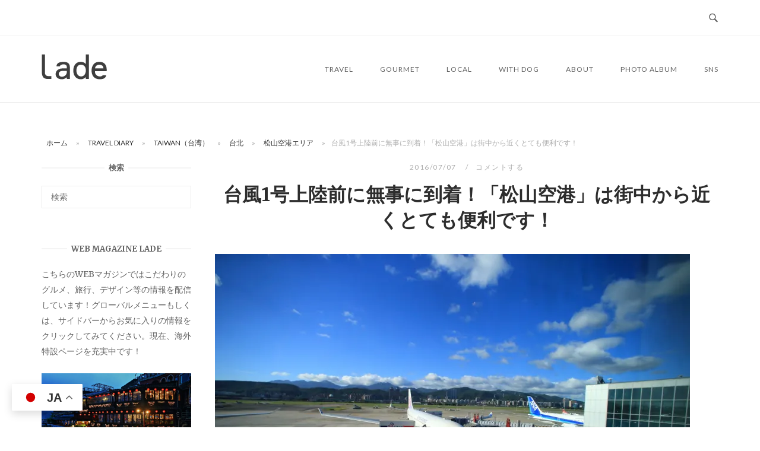

--- FILE ---
content_type: text/html; charset=UTF-8
request_url: https://lade.jp/travel-diary/taiwan/taipei/songshanairport/59767/
body_size: 29323
content:
<!DOCTYPE html>
<html dir="ltr" lang="ja" prefix="og: https://ogp.me/ns#">
<head>
<meta charset="UTF-8">
<meta name="viewport" content="width=device-width, initial-scale=1">
<link rel="profile" href="http://gmpg.org/xfn/11">
<link rel="pingback" href="https://lade.jp/xmlrpc.php">

<title>台風1号上陸前に無事に到着！松山空港は街中から近く便利です！ | lade</title>
	<style>img:is([sizes="auto" i], [sizes^="auto," i]) { contain-intrinsic-size: 3000px 1500px }</style>
	
		<!-- All in One SEO 4.8.7 - aioseo.com -->
	<meta name="description" content="台風1号上陸前に無事に到着！「松山空港」は街中から近くとても便利です！" />
	<meta name="robots" content="max-snippet:-1, max-image-preview:large, max-video-preview:-1" />
	<meta name="author" content="lade"/>
	<link rel="canonical" href="https://lade.jp/travel-diary/taiwan/taipei/songshanairport/59767/" />
	<meta name="generator" content="All in One SEO (AIOSEO) 4.8.7" />
		<meta property="og:locale" content="ja_JP" />
		<meta property="og:site_name" content="WEBマガジンlade" />
		<meta property="og:type" content="article" />
		<meta property="og:title" content="台風1号上陸前に無事に到着！松山空港は街中から近く便利です！ | lade" />
		<meta property="og:description" content="台風1号上陸前に無事に到着！「松山空港」は街中から近くとても便利です！" />
		<meta property="og:url" content="https://lade.jp/travel-diary/taiwan/taipei/songshanairport/59767/" />
		<meta property="og:image" content="https://lade.jp/wp-content/uploads/2019/06/lade.jpg" />
		<meta property="og:image:secure_url" content="https://lade.jp/wp-content/uploads/2019/06/lade.jpg" />
		<meta property="og:image:width" content="1280" />
		<meta property="og:image:height" content="852" />
		<meta property="article:published_time" content="2016-07-06T23:47:08+00:00" />
		<meta property="article:modified_time" content="2017-01-04T04:53:13+00:00" />
		<meta name="twitter:card" content="summary" />
		<meta name="twitter:title" content="台風1号上陸前に無事に到着！松山空港は街中から近く便利です！ | lade" />
		<meta name="twitter:description" content="台風1号上陸前に無事に到着！「松山空港」は街中から近くとても便利です！" />
		<meta name="twitter:image" content="https://lade.jp/wp-content/uploads/2019/06/lade.jpg" />
		<script type="application/ld+json" class="aioseo-schema">
			{"@context":"https:\/\/schema.org","@graph":[{"@type":"Article","@id":"https:\/\/lade.jp\/travel-diary\/taiwan\/taipei\/songshanairport\/59767\/#article","name":"\u53f0\u98a81\u53f7\u4e0a\u9678\u524d\u306b\u7121\u4e8b\u306b\u5230\u7740\uff01\u677e\u5c71\u7a7a\u6e2f\u306f\u8857\u4e2d\u304b\u3089\u8fd1\u304f\u4fbf\u5229\u3067\u3059\uff01 | lade","headline":"\u53f0\u98a81\u53f7\u4e0a\u9678\u524d\u306b\u7121\u4e8b\u306b\u5230\u7740\uff01\u300c\u677e\u5c71\u7a7a\u6e2f\u300d\u306f\u8857\u4e2d\u304b\u3089\u8fd1\u304f\u3068\u3066\u3082\u4fbf\u5229\u3067\u3059\uff01","author":{"@id":"https:\/\/lade.jp\/author\/lade\/#author"},"publisher":{"@id":"https:\/\/lade.jp\/#organization"},"image":{"@type":"ImageObject","url":"https:\/\/i0.wp.com\/lade.jp\/wp-content\/uploads\/2016\/07\/IMG_2884.jpg?fit=1280%2C853&ssl=1","width":1280,"height":853},"datePublished":"2016-07-07T08:47:08+09:00","dateModified":"2017-01-04T13:53:13+09:00","inLanguage":"ja","mainEntityOfPage":{"@id":"https:\/\/lade.jp\/travel-diary\/taiwan\/taipei\/songshanairport\/59767\/#webpage"},"isPartOf":{"@id":"https:\/\/lade.jp\/travel-diary\/taiwan\/taipei\/songshanairport\/59767\/#webpage"},"articleSection":"\u677e\u5c71\u7a7a\u6e2f\u30a8\u30ea\u30a2"},{"@type":"BreadcrumbList","@id":"https:\/\/lade.jp\/travel-diary\/taiwan\/taipei\/songshanairport\/59767\/#breadcrumblist","itemListElement":[{"@type":"ListItem","@id":"https:\/\/lade.jp#listItem","position":1,"name":"\u30db\u30fc\u30e0","item":"https:\/\/lade.jp","nextItem":{"@type":"ListItem","@id":"https:\/\/lade.jp\/category\/travel-diary\/#listItem","name":"TRAVEL DIARY"}},{"@type":"ListItem","@id":"https:\/\/lade.jp\/category\/travel-diary\/#listItem","position":2,"name":"TRAVEL DIARY","item":"https:\/\/lade.jp\/category\/travel-diary\/","nextItem":{"@type":"ListItem","@id":"https:\/\/lade.jp\/category\/travel-diary\/taiwan\/#listItem","name":"TAIWAN\uff08\u53f0\u6e7e\uff09"},"previousItem":{"@type":"ListItem","@id":"https:\/\/lade.jp#listItem","name":"\u30db\u30fc\u30e0"}},{"@type":"ListItem","@id":"https:\/\/lade.jp\/category\/travel-diary\/taiwan\/#listItem","position":3,"name":"TAIWAN\uff08\u53f0\u6e7e\uff09","item":"https:\/\/lade.jp\/category\/travel-diary\/taiwan\/","nextItem":{"@type":"ListItem","@id":"https:\/\/lade.jp\/category\/travel-diary\/taiwan\/taipei\/#listItem","name":"\u53f0\u5317"},"previousItem":{"@type":"ListItem","@id":"https:\/\/lade.jp\/category\/travel-diary\/#listItem","name":"TRAVEL DIARY"}},{"@type":"ListItem","@id":"https:\/\/lade.jp\/category\/travel-diary\/taiwan\/taipei\/#listItem","position":4,"name":"\u53f0\u5317","item":"https:\/\/lade.jp\/category\/travel-diary\/taiwan\/taipei\/","nextItem":{"@type":"ListItem","@id":"https:\/\/lade.jp\/category\/travel-diary\/taiwan\/taipei\/songshanairport\/#listItem","name":"\u677e\u5c71\u7a7a\u6e2f\u30a8\u30ea\u30a2"},"previousItem":{"@type":"ListItem","@id":"https:\/\/lade.jp\/category\/travel-diary\/taiwan\/#listItem","name":"TAIWAN\uff08\u53f0\u6e7e\uff09"}},{"@type":"ListItem","@id":"https:\/\/lade.jp\/category\/travel-diary\/taiwan\/taipei\/songshanairport\/#listItem","position":5,"name":"\u677e\u5c71\u7a7a\u6e2f\u30a8\u30ea\u30a2","item":"https:\/\/lade.jp\/category\/travel-diary\/taiwan\/taipei\/songshanairport\/","nextItem":{"@type":"ListItem","@id":"https:\/\/lade.jp\/travel-diary\/taiwan\/taipei\/songshanairport\/59767\/#listItem","name":"\u53f0\u98a81\u53f7\u4e0a\u9678\u524d\u306b\u7121\u4e8b\u306b\u5230\u7740\uff01\u300c\u677e\u5c71\u7a7a\u6e2f\u300d\u306f\u8857\u4e2d\u304b\u3089\u8fd1\u304f\u3068\u3066\u3082\u4fbf\u5229\u3067\u3059\uff01"},"previousItem":{"@type":"ListItem","@id":"https:\/\/lade.jp\/category\/travel-diary\/taiwan\/taipei\/#listItem","name":"\u53f0\u5317"}},{"@type":"ListItem","@id":"https:\/\/lade.jp\/travel-diary\/taiwan\/taipei\/songshanairport\/59767\/#listItem","position":6,"name":"\u53f0\u98a81\u53f7\u4e0a\u9678\u524d\u306b\u7121\u4e8b\u306b\u5230\u7740\uff01\u300c\u677e\u5c71\u7a7a\u6e2f\u300d\u306f\u8857\u4e2d\u304b\u3089\u8fd1\u304f\u3068\u3066\u3082\u4fbf\u5229\u3067\u3059\uff01","previousItem":{"@type":"ListItem","@id":"https:\/\/lade.jp\/category\/travel-diary\/taiwan\/taipei\/songshanairport\/#listItem","name":"\u677e\u5c71\u7a7a\u6e2f\u30a8\u30ea\u30a2"}}]},{"@type":"Organization","@id":"https:\/\/lade.jp\/#organization","name":"WEB\u30de\u30ac\u30b8\u30f3lade","description":"\u9759\u5ca1\u770c\u6d5c\u677e\u5e02\u3092\u4e2d\u5fc3\u306b\u30b0\u30eb\u30e1\u3001\u6d77\u5916\u65c5\u884c\u3001\u30c7\u30b6\u30a4\u30f3\u306a\u3069\u306e\u30e9\u30a4\u30d5\u30b9\u30bf\u30a4\u30eb\u60c5\u5831\u3092\u914d\u4fe1\u3059\u308b\u300cWEB\u30de\u30ac\u30b8\u30f3\u30fb\u30e9\u30c7\u300d","url":"https:\/\/lade.jp\/"},{"@type":"Person","@id":"https:\/\/lade.jp\/author\/lade\/#author","url":"https:\/\/lade.jp\/author\/lade\/","name":"lade","image":{"@type":"ImageObject","@id":"https:\/\/lade.jp\/travel-diary\/taiwan\/taipei\/songshanairport\/59767\/#authorImage","url":"https:\/\/secure.gravatar.com\/avatar\/1a371a1c21c2fb5b6ee3236527a80eb5024a14133243fce2fe1c3a2875a44a31?s=96&d=mm&r=g","width":96,"height":96,"caption":"lade"}},{"@type":"WebPage","@id":"https:\/\/lade.jp\/travel-diary\/taiwan\/taipei\/songshanairport\/59767\/#webpage","url":"https:\/\/lade.jp\/travel-diary\/taiwan\/taipei\/songshanairport\/59767\/","name":"\u53f0\u98a81\u53f7\u4e0a\u9678\u524d\u306b\u7121\u4e8b\u306b\u5230\u7740\uff01\u677e\u5c71\u7a7a\u6e2f\u306f\u8857\u4e2d\u304b\u3089\u8fd1\u304f\u4fbf\u5229\u3067\u3059\uff01 | lade","description":"\u53f0\u98a81\u53f7\u4e0a\u9678\u524d\u306b\u7121\u4e8b\u306b\u5230\u7740\uff01\u300c\u677e\u5c71\u7a7a\u6e2f\u300d\u306f\u8857\u4e2d\u304b\u3089\u8fd1\u304f\u3068\u3066\u3082\u4fbf\u5229\u3067\u3059\uff01","inLanguage":"ja","isPartOf":{"@id":"https:\/\/lade.jp\/#website"},"breadcrumb":{"@id":"https:\/\/lade.jp\/travel-diary\/taiwan\/taipei\/songshanairport\/59767\/#breadcrumblist"},"author":{"@id":"https:\/\/lade.jp\/author\/lade\/#author"},"creator":{"@id":"https:\/\/lade.jp\/author\/lade\/#author"},"image":{"@type":"ImageObject","url":"https:\/\/i0.wp.com\/lade.jp\/wp-content\/uploads\/2016\/07\/IMG_2884.jpg?fit=1280%2C853&ssl=1","@id":"https:\/\/lade.jp\/travel-diary\/taiwan\/taipei\/songshanairport\/59767\/#mainImage","width":1280,"height":853},"primaryImageOfPage":{"@id":"https:\/\/lade.jp\/travel-diary\/taiwan\/taipei\/songshanairport\/59767\/#mainImage"},"datePublished":"2016-07-07T08:47:08+09:00","dateModified":"2017-01-04T13:53:13+09:00"},{"@type":"WebSite","@id":"https:\/\/lade.jp\/#website","url":"https:\/\/lade.jp\/","name":"WEB\u30de\u30ac\u30b8\u30f3lade","description":"\u9759\u5ca1\u770c\u6d5c\u677e\u5e02\u3092\u4e2d\u5fc3\u306b\u30b0\u30eb\u30e1\u3001\u6d77\u5916\u65c5\u884c\u3001\u30c7\u30b6\u30a4\u30f3\u306a\u3069\u306e\u30e9\u30a4\u30d5\u30b9\u30bf\u30a4\u30eb\u60c5\u5831\u3092\u914d\u4fe1\u3059\u308b\u300cWEB\u30de\u30ac\u30b8\u30f3\u30fb\u30e9\u30c7\u300d","inLanguage":"ja","publisher":{"@id":"https:\/\/lade.jp\/#organization"}}]}
		</script>
		<!-- All in One SEO -->

<link rel='dns-prefetch' href='//stats.wp.com' />
<link rel='dns-prefetch' href='//fonts.googleapis.com' />
<link rel='preconnect' href='//c0.wp.com' />
<link rel='preconnect' href='//i0.wp.com' />
<link rel="alternate" type="application/rss+xml" title="WEBマガジンlade &raquo; フィード" href="https://lade.jp/feed/" />
<link rel="alternate" type="application/rss+xml" title="WEBマガジンlade &raquo; コメントフィード" href="https://lade.jp/comments/feed/" />
<link rel="alternate" type="application/rss+xml" title="WEBマガジンlade &raquo; 台風1号上陸前に無事に到着！「松山空港」は街中から近くとても便利です！ のコメントのフィード" href="https://lade.jp/travel-diary/taiwan/taipei/songshanairport/59767/feed/" />
<script type="text/javascript">
/* <![CDATA[ */
window._wpemojiSettings = {"baseUrl":"https:\/\/s.w.org\/images\/core\/emoji\/16.0.1\/72x72\/","ext":".png","svgUrl":"https:\/\/s.w.org\/images\/core\/emoji\/16.0.1\/svg\/","svgExt":".svg","source":{"concatemoji":"https:\/\/lade.jp\/wp-includes\/js\/wp-emoji-release.min.js?ver=6.8.3"}};
/*! This file is auto-generated */
!function(s,n){var o,i,e;function c(e){try{var t={supportTests:e,timestamp:(new Date).valueOf()};sessionStorage.setItem(o,JSON.stringify(t))}catch(e){}}function p(e,t,n){e.clearRect(0,0,e.canvas.width,e.canvas.height),e.fillText(t,0,0);var t=new Uint32Array(e.getImageData(0,0,e.canvas.width,e.canvas.height).data),a=(e.clearRect(0,0,e.canvas.width,e.canvas.height),e.fillText(n,0,0),new Uint32Array(e.getImageData(0,0,e.canvas.width,e.canvas.height).data));return t.every(function(e,t){return e===a[t]})}function u(e,t){e.clearRect(0,0,e.canvas.width,e.canvas.height),e.fillText(t,0,0);for(var n=e.getImageData(16,16,1,1),a=0;a<n.data.length;a++)if(0!==n.data[a])return!1;return!0}function f(e,t,n,a){switch(t){case"flag":return n(e,"\ud83c\udff3\ufe0f\u200d\u26a7\ufe0f","\ud83c\udff3\ufe0f\u200b\u26a7\ufe0f")?!1:!n(e,"\ud83c\udde8\ud83c\uddf6","\ud83c\udde8\u200b\ud83c\uddf6")&&!n(e,"\ud83c\udff4\udb40\udc67\udb40\udc62\udb40\udc65\udb40\udc6e\udb40\udc67\udb40\udc7f","\ud83c\udff4\u200b\udb40\udc67\u200b\udb40\udc62\u200b\udb40\udc65\u200b\udb40\udc6e\u200b\udb40\udc67\u200b\udb40\udc7f");case"emoji":return!a(e,"\ud83e\udedf")}return!1}function g(e,t,n,a){var r="undefined"!=typeof WorkerGlobalScope&&self instanceof WorkerGlobalScope?new OffscreenCanvas(300,150):s.createElement("canvas"),o=r.getContext("2d",{willReadFrequently:!0}),i=(o.textBaseline="top",o.font="600 32px Arial",{});return e.forEach(function(e){i[e]=t(o,e,n,a)}),i}function t(e){var t=s.createElement("script");t.src=e,t.defer=!0,s.head.appendChild(t)}"undefined"!=typeof Promise&&(o="wpEmojiSettingsSupports",i=["flag","emoji"],n.supports={everything:!0,everythingExceptFlag:!0},e=new Promise(function(e){s.addEventListener("DOMContentLoaded",e,{once:!0})}),new Promise(function(t){var n=function(){try{var e=JSON.parse(sessionStorage.getItem(o));if("object"==typeof e&&"number"==typeof e.timestamp&&(new Date).valueOf()<e.timestamp+604800&&"object"==typeof e.supportTests)return e.supportTests}catch(e){}return null}();if(!n){if("undefined"!=typeof Worker&&"undefined"!=typeof OffscreenCanvas&&"undefined"!=typeof URL&&URL.createObjectURL&&"undefined"!=typeof Blob)try{var e="postMessage("+g.toString()+"("+[JSON.stringify(i),f.toString(),p.toString(),u.toString()].join(",")+"));",a=new Blob([e],{type:"text/javascript"}),r=new Worker(URL.createObjectURL(a),{name:"wpTestEmojiSupports"});return void(r.onmessage=function(e){c(n=e.data),r.terminate(),t(n)})}catch(e){}c(n=g(i,f,p,u))}t(n)}).then(function(e){for(var t in e)n.supports[t]=e[t],n.supports.everything=n.supports.everything&&n.supports[t],"flag"!==t&&(n.supports.everythingExceptFlag=n.supports.everythingExceptFlag&&n.supports[t]);n.supports.everythingExceptFlag=n.supports.everythingExceptFlag&&!n.supports.flag,n.DOMReady=!1,n.readyCallback=function(){n.DOMReady=!0}}).then(function(){return e}).then(function(){var e;n.supports.everything||(n.readyCallback(),(e=n.source||{}).concatemoji?t(e.concatemoji):e.wpemoji&&e.twemoji&&(t(e.twemoji),t(e.wpemoji)))}))}((window,document),window._wpemojiSettings);
/* ]]> */
</script>
<style id='wp-emoji-styles-inline-css' type='text/css'>

	img.wp-smiley, img.emoji {
		display: inline !important;
		border: none !important;
		box-shadow: none !important;
		height: 1em !important;
		width: 1em !important;
		margin: 0 0.07em !important;
		vertical-align: -0.1em !important;
		background: none !important;
		padding: 0 !important;
	}
</style>
<link rel='stylesheet' id='wp-block-library-css' href='https://c0.wp.com/c/6.8.3/wp-includes/css/dist/block-library/style.min.css' type='text/css' media='all' />
<style id='classic-theme-styles-inline-css' type='text/css'>
/*! This file is auto-generated */
.wp-block-button__link{color:#fff;background-color:#32373c;border-radius:9999px;box-shadow:none;text-decoration:none;padding:calc(.667em + 2px) calc(1.333em + 2px);font-size:1.125em}.wp-block-file__button{background:#32373c;color:#fff;text-decoration:none}
</style>
<link rel='stylesheet' id='mediaelement-css' href='https://c0.wp.com/c/6.8.3/wp-includes/js/mediaelement/mediaelementplayer-legacy.min.css' type='text/css' media='all' />
<link rel='stylesheet' id='wp-mediaelement-css' href='https://c0.wp.com/c/6.8.3/wp-includes/js/mediaelement/wp-mediaelement.min.css' type='text/css' media='all' />
<style id='jetpack-sharing-buttons-style-inline-css' type='text/css'>
.jetpack-sharing-buttons__services-list{display:flex;flex-direction:row;flex-wrap:wrap;gap:0;list-style-type:none;margin:5px;padding:0}.jetpack-sharing-buttons__services-list.has-small-icon-size{font-size:12px}.jetpack-sharing-buttons__services-list.has-normal-icon-size{font-size:16px}.jetpack-sharing-buttons__services-list.has-large-icon-size{font-size:24px}.jetpack-sharing-buttons__services-list.has-huge-icon-size{font-size:36px}@media print{.jetpack-sharing-buttons__services-list{display:none!important}}.editor-styles-wrapper .wp-block-jetpack-sharing-buttons{gap:0;padding-inline-start:0}ul.jetpack-sharing-buttons__services-list.has-background{padding:1.25em 2.375em}
</style>
<style id='global-styles-inline-css' type='text/css'>
:root{--wp--preset--aspect-ratio--square: 1;--wp--preset--aspect-ratio--4-3: 4/3;--wp--preset--aspect-ratio--3-4: 3/4;--wp--preset--aspect-ratio--3-2: 3/2;--wp--preset--aspect-ratio--2-3: 2/3;--wp--preset--aspect-ratio--16-9: 16/9;--wp--preset--aspect-ratio--9-16: 9/16;--wp--preset--color--black: #000000;--wp--preset--color--cyan-bluish-gray: #abb8c3;--wp--preset--color--white: #ffffff;--wp--preset--color--pale-pink: #f78da7;--wp--preset--color--vivid-red: #cf2e2e;--wp--preset--color--luminous-vivid-orange: #ff6900;--wp--preset--color--luminous-vivid-amber: #fcb900;--wp--preset--color--light-green-cyan: #7bdcb5;--wp--preset--color--vivid-green-cyan: #00d084;--wp--preset--color--pale-cyan-blue: #8ed1fc;--wp--preset--color--vivid-cyan-blue: #0693e3;--wp--preset--color--vivid-purple: #9b51e0;--wp--preset--gradient--vivid-cyan-blue-to-vivid-purple: linear-gradient(135deg,rgba(6,147,227,1) 0%,rgb(155,81,224) 100%);--wp--preset--gradient--light-green-cyan-to-vivid-green-cyan: linear-gradient(135deg,rgb(122,220,180) 0%,rgb(0,208,130) 100%);--wp--preset--gradient--luminous-vivid-amber-to-luminous-vivid-orange: linear-gradient(135deg,rgba(252,185,0,1) 0%,rgba(255,105,0,1) 100%);--wp--preset--gradient--luminous-vivid-orange-to-vivid-red: linear-gradient(135deg,rgba(255,105,0,1) 0%,rgb(207,46,46) 100%);--wp--preset--gradient--very-light-gray-to-cyan-bluish-gray: linear-gradient(135deg,rgb(238,238,238) 0%,rgb(169,184,195) 100%);--wp--preset--gradient--cool-to-warm-spectrum: linear-gradient(135deg,rgb(74,234,220) 0%,rgb(151,120,209) 20%,rgb(207,42,186) 40%,rgb(238,44,130) 60%,rgb(251,105,98) 80%,rgb(254,248,76) 100%);--wp--preset--gradient--blush-light-purple: linear-gradient(135deg,rgb(255,206,236) 0%,rgb(152,150,240) 100%);--wp--preset--gradient--blush-bordeaux: linear-gradient(135deg,rgb(254,205,165) 0%,rgb(254,45,45) 50%,rgb(107,0,62) 100%);--wp--preset--gradient--luminous-dusk: linear-gradient(135deg,rgb(255,203,112) 0%,rgb(199,81,192) 50%,rgb(65,88,208) 100%);--wp--preset--gradient--pale-ocean: linear-gradient(135deg,rgb(255,245,203) 0%,rgb(182,227,212) 50%,rgb(51,167,181) 100%);--wp--preset--gradient--electric-grass: linear-gradient(135deg,rgb(202,248,128) 0%,rgb(113,206,126) 100%);--wp--preset--gradient--midnight: linear-gradient(135deg,rgb(2,3,129) 0%,rgb(40,116,252) 100%);--wp--preset--font-size--small: 13px;--wp--preset--font-size--medium: 20px;--wp--preset--font-size--large: 36px;--wp--preset--font-size--x-large: 42px;--wp--preset--spacing--20: 0.44rem;--wp--preset--spacing--30: 0.67rem;--wp--preset--spacing--40: 1rem;--wp--preset--spacing--50: 1.5rem;--wp--preset--spacing--60: 2.25rem;--wp--preset--spacing--70: 3.38rem;--wp--preset--spacing--80: 5.06rem;--wp--preset--shadow--natural: 6px 6px 9px rgba(0, 0, 0, 0.2);--wp--preset--shadow--deep: 12px 12px 50px rgba(0, 0, 0, 0.4);--wp--preset--shadow--sharp: 6px 6px 0px rgba(0, 0, 0, 0.2);--wp--preset--shadow--outlined: 6px 6px 0px -3px rgba(255, 255, 255, 1), 6px 6px rgba(0, 0, 0, 1);--wp--preset--shadow--crisp: 6px 6px 0px rgba(0, 0, 0, 1);}:where(.is-layout-flex){gap: 0.5em;}:where(.is-layout-grid){gap: 0.5em;}body .is-layout-flex{display: flex;}.is-layout-flex{flex-wrap: wrap;align-items: center;}.is-layout-flex > :is(*, div){margin: 0;}body .is-layout-grid{display: grid;}.is-layout-grid > :is(*, div){margin: 0;}:where(.wp-block-columns.is-layout-flex){gap: 2em;}:where(.wp-block-columns.is-layout-grid){gap: 2em;}:where(.wp-block-post-template.is-layout-flex){gap: 1.25em;}:where(.wp-block-post-template.is-layout-grid){gap: 1.25em;}.has-black-color{color: var(--wp--preset--color--black) !important;}.has-cyan-bluish-gray-color{color: var(--wp--preset--color--cyan-bluish-gray) !important;}.has-white-color{color: var(--wp--preset--color--white) !important;}.has-pale-pink-color{color: var(--wp--preset--color--pale-pink) !important;}.has-vivid-red-color{color: var(--wp--preset--color--vivid-red) !important;}.has-luminous-vivid-orange-color{color: var(--wp--preset--color--luminous-vivid-orange) !important;}.has-luminous-vivid-amber-color{color: var(--wp--preset--color--luminous-vivid-amber) !important;}.has-light-green-cyan-color{color: var(--wp--preset--color--light-green-cyan) !important;}.has-vivid-green-cyan-color{color: var(--wp--preset--color--vivid-green-cyan) !important;}.has-pale-cyan-blue-color{color: var(--wp--preset--color--pale-cyan-blue) !important;}.has-vivid-cyan-blue-color{color: var(--wp--preset--color--vivid-cyan-blue) !important;}.has-vivid-purple-color{color: var(--wp--preset--color--vivid-purple) !important;}.has-black-background-color{background-color: var(--wp--preset--color--black) !important;}.has-cyan-bluish-gray-background-color{background-color: var(--wp--preset--color--cyan-bluish-gray) !important;}.has-white-background-color{background-color: var(--wp--preset--color--white) !important;}.has-pale-pink-background-color{background-color: var(--wp--preset--color--pale-pink) !important;}.has-vivid-red-background-color{background-color: var(--wp--preset--color--vivid-red) !important;}.has-luminous-vivid-orange-background-color{background-color: var(--wp--preset--color--luminous-vivid-orange) !important;}.has-luminous-vivid-amber-background-color{background-color: var(--wp--preset--color--luminous-vivid-amber) !important;}.has-light-green-cyan-background-color{background-color: var(--wp--preset--color--light-green-cyan) !important;}.has-vivid-green-cyan-background-color{background-color: var(--wp--preset--color--vivid-green-cyan) !important;}.has-pale-cyan-blue-background-color{background-color: var(--wp--preset--color--pale-cyan-blue) !important;}.has-vivid-cyan-blue-background-color{background-color: var(--wp--preset--color--vivid-cyan-blue) !important;}.has-vivid-purple-background-color{background-color: var(--wp--preset--color--vivid-purple) !important;}.has-black-border-color{border-color: var(--wp--preset--color--black) !important;}.has-cyan-bluish-gray-border-color{border-color: var(--wp--preset--color--cyan-bluish-gray) !important;}.has-white-border-color{border-color: var(--wp--preset--color--white) !important;}.has-pale-pink-border-color{border-color: var(--wp--preset--color--pale-pink) !important;}.has-vivid-red-border-color{border-color: var(--wp--preset--color--vivid-red) !important;}.has-luminous-vivid-orange-border-color{border-color: var(--wp--preset--color--luminous-vivid-orange) !important;}.has-luminous-vivid-amber-border-color{border-color: var(--wp--preset--color--luminous-vivid-amber) !important;}.has-light-green-cyan-border-color{border-color: var(--wp--preset--color--light-green-cyan) !important;}.has-vivid-green-cyan-border-color{border-color: var(--wp--preset--color--vivid-green-cyan) !important;}.has-pale-cyan-blue-border-color{border-color: var(--wp--preset--color--pale-cyan-blue) !important;}.has-vivid-cyan-blue-border-color{border-color: var(--wp--preset--color--vivid-cyan-blue) !important;}.has-vivid-purple-border-color{border-color: var(--wp--preset--color--vivid-purple) !important;}.has-vivid-cyan-blue-to-vivid-purple-gradient-background{background: var(--wp--preset--gradient--vivid-cyan-blue-to-vivid-purple) !important;}.has-light-green-cyan-to-vivid-green-cyan-gradient-background{background: var(--wp--preset--gradient--light-green-cyan-to-vivid-green-cyan) !important;}.has-luminous-vivid-amber-to-luminous-vivid-orange-gradient-background{background: var(--wp--preset--gradient--luminous-vivid-amber-to-luminous-vivid-orange) !important;}.has-luminous-vivid-orange-to-vivid-red-gradient-background{background: var(--wp--preset--gradient--luminous-vivid-orange-to-vivid-red) !important;}.has-very-light-gray-to-cyan-bluish-gray-gradient-background{background: var(--wp--preset--gradient--very-light-gray-to-cyan-bluish-gray) !important;}.has-cool-to-warm-spectrum-gradient-background{background: var(--wp--preset--gradient--cool-to-warm-spectrum) !important;}.has-blush-light-purple-gradient-background{background: var(--wp--preset--gradient--blush-light-purple) !important;}.has-blush-bordeaux-gradient-background{background: var(--wp--preset--gradient--blush-bordeaux) !important;}.has-luminous-dusk-gradient-background{background: var(--wp--preset--gradient--luminous-dusk) !important;}.has-pale-ocean-gradient-background{background: var(--wp--preset--gradient--pale-ocean) !important;}.has-electric-grass-gradient-background{background: var(--wp--preset--gradient--electric-grass) !important;}.has-midnight-gradient-background{background: var(--wp--preset--gradient--midnight) !important;}.has-small-font-size{font-size: var(--wp--preset--font-size--small) !important;}.has-medium-font-size{font-size: var(--wp--preset--font-size--medium) !important;}.has-large-font-size{font-size: var(--wp--preset--font-size--large) !important;}.has-x-large-font-size{font-size: var(--wp--preset--font-size--x-large) !important;}
:where(.wp-block-post-template.is-layout-flex){gap: 1.25em;}:where(.wp-block-post-template.is-layout-grid){gap: 1.25em;}
:where(.wp-block-columns.is-layout-flex){gap: 2em;}:where(.wp-block-columns.is-layout-grid){gap: 2em;}
:root :where(.wp-block-pullquote){font-size: 1.5em;line-height: 1.6;}
</style>
<link rel='stylesheet' id='contact-form-7-css' href='https://lade.jp/wp-content/plugins/contact-form-7/includes/css/styles.css?ver=6.1.1' type='text/css' media='all' />
<link rel='stylesheet' id='siteorigin-unwind-style-css' href='https://lade.jp/wp-content/themes/siteorigin-unwind/style.min.css?ver=1.9.20' type='text/css' media='all' />
<link rel='stylesheet' id='siteorigin-google-web-fonts-css' href='https://fonts.googleapis.com/css?family=Lato%3A300%2C400%7CMerriweather%3A400%2C700&#038;ver=6.8.3#038;subset&#038;display=block' type='text/css' media='all' />
<link rel='stylesheet' id='wp-pagenavi-css' href='https://lade.jp/wp-content/plugins/wp-pagenavi/pagenavi-css.css?ver=2.70' type='text/css' media='all' />
<script type="text/javascript" src="https://c0.wp.com/c/6.8.3/wp-includes/js/jquery/jquery.min.js" id="jquery-core-js"></script>
<script type="text/javascript" src="https://c0.wp.com/c/6.8.3/wp-includes/js/jquery/jquery-migrate.min.js" id="jquery-migrate-js"></script>
<link rel="https://api.w.org/" href="https://lade.jp/wp-json/" /><link rel="alternate" title="JSON" type="application/json" href="https://lade.jp/wp-json/wp/v2/posts/59767" /><link rel="EditURI" type="application/rsd+xml" title="RSD" href="https://lade.jp/xmlrpc.php?rsd" />
<meta name="generator" content="WordPress 6.8.3" />
<link rel='shortlink' href='https://lade.jp/?p=59767' />
<link rel="alternate" title="oEmbed (JSON)" type="application/json+oembed" href="https://lade.jp/wp-json/oembed/1.0/embed?url=https%3A%2F%2Flade.jp%2Ftravel-diary%2Ftaiwan%2Ftaipei%2Fsongshanairport%2F59767%2F" />
<link rel="alternate" title="oEmbed (XML)" type="text/xml+oembed" href="https://lade.jp/wp-json/oembed/1.0/embed?url=https%3A%2F%2Flade.jp%2Ftravel-diary%2Ftaiwan%2Ftaipei%2Fsongshanairport%2F59767%2F&#038;format=xml" />
	<style>img#wpstats{display:none}</style>
		<style>.simplemap img{max-width:none !important;padding:0 !important;margin:0 !important;}.staticmap,.staticmap img{max-width:100% !important;height:auto !important;}.simplemap .simplemap-content{display:none;}</style>
<script>var google_map_api_key = "AIzaSyD8GHs0Jvq0Bqgxe_Sl1qewK89YPq9s35c";</script>				<style type="text/css" id="siteorigin-unwind-settings-custom" data-siteorigin-settings="true">
					blockquote { border-left: 3px solid #a82323; }     .button:hover,#page #infinite-handle span button:hover,button:hover,input[type=button]:hover,input[type=reset]:hover,input[type=submit]:hover,.woocommerce #respond input#submit:hover,.woocommerce a.button:hover,.woocommerce button.button:hover,.woocommerce input.button:hover,.woocommerce.single-product .cart button:hover { border-color: #a82323; color: #a82323; } .button:active,#page #infinite-handle span button:active,.button:focus,#page #infinite-handle span button:focus,button:active,button:focus,input[type=button]:active,input[type=button]:focus,input[type=reset]:active,input[type=reset]:focus,input[type=submit]:active,input[type=submit]:focus,.woocommerce #respond input#submit:active,.woocommerce #respond input#submit:focus,.woocommerce a.button:active,.woocommerce a.button:focus,.woocommerce button.button:active,.woocommerce button.button:focus,.woocommerce input.button:active,.woocommerce input.button:focus,.woocommerce.single-product .cart button:active,.woocommerce.single-product .cart button:focus { border-color: #a82323; color: #a82323; }   a { color: #a82323; } a:hover,a:focus { color: #910e00; }          .comment-navigation a:hover,.posts-navigation a:hover,.post-navigation a:hover { border-color: #a82323; color: #a82323; }   .pagination .page-numbers:hover { background: #a82323; border-color: #a82323; }  .pagination .current { background: #a82323; border-color: #a82323; }    .post-navigation a:hover { color: #a82323; }    .breadcrumbs a:hover,.woocommerce .woocommerce-breadcrumb a:hover { color: #a82323; }    #secondary .widget a:hover,#colophon .widget a:hover,#masthead-widgets .widget a:hover { color: #a82323; }     .calendar_wrap .wp-calendar-nav a { color: #a82323; } .calendar_wrap .wp-calendar-nav a:hover { color: #910e00; }       #page .widget_tag_cloud a:hover { background: #a82323; border-color: #a82323; } #masthead { margin-bottom: 60px; }         .entry-meta span a:hover { color: #a82323; }    .more-link:hover .more-text { border: 2px solid #a82323; color: #a82323; }   .page-links .post-page-numbers:hover,.page-links .post-page-numbers.current { border-color: #a82323; color: #a82323; }    .blog-layout-grid .archive-entry .more-link .more-text { color: #a82323; }   .blog-layout-masonry .archive-entry .more-link .more-text { color: #a82323; }   .blog-layout-alternate .archive-entry .entry-content .more-link .more-text { color: #a82323; }      .archive .container > .page-header,.search .container > .page-header { margin-bottom: 60px; }                    .jetpack-portfolio-shortcode .portfolio-entry-meta a:hover { color: #a82323; }       .comment-list li.comment .comment-reply-link:hover { color: #a82323; }  .comment-reply-title #cancel-comment-reply-link:hover { color: #a82323; }            @media screen and (max-width: 768px) { .main-navigation .menu-toggle { display: block; } .main-navigation > div, .main-navigation > div ul, .main-navigation .shopping-cart { display: none; } } @media screen and (min-width: 769px) { #mobile-navigation { display: none !important; } .main-navigation > div ul { display: block; } .main-navigation .shopping-cart { display: inline-block; } .main-navigation .menu-toggle { display: none; } }				</style>
				<link rel="icon" href="https://i0.wp.com/lade.jp/wp-content/uploads/2019/05/cropped-logo2-1.png?fit=32%2C32&#038;ssl=1" sizes="32x32" />
<link rel="icon" href="https://i0.wp.com/lade.jp/wp-content/uploads/2019/05/cropped-logo2-1.png?fit=192%2C192&#038;ssl=1" sizes="192x192" />
<link rel="apple-touch-icon" href="https://i0.wp.com/lade.jp/wp-content/uploads/2019/05/cropped-logo2-1.png?fit=180%2C180&#038;ssl=1" />
<meta name="msapplication-TileImage" content="https://i0.wp.com/lade.jp/wp-content/uploads/2019/05/cropped-logo2-1.png?fit=270%2C270&#038;ssl=1" />
		<style type="text/css" id="wp-custom-css">
			@media (max-width: 640px){
.flexslider.featured-posts-slider .featured-posts-slides .featured-post-slide {
height: 420px;
}
}


@media (max-width: 480px){
.flexslider.featured-posts-slider .featured-posts-slides .featured-post-slide {
height: 240px;
}
}
		</style>
			<!-- Google tag (gtag.js) -->
<script async src="https://www.googletagmanager.com/gtag/js?id=G-FRFRCYLGQ9"></script>
<script>
  window.dataLayer = window.dataLayer || [];
  function gtag(){dataLayer.push(arguments);}
  gtag('js', new Date());

  gtag('config', 'G-FRFRCYLGQ9');
</script>
</head>

<body class="wp-singular post-template-default single single-post postid-59767 single-format-standard wp-theme-siteorigin-unwind css3-animations header-design-4 no-js page-layout-default page-layout-hide-masthead page-layout-hide-footer-widgets sidebar sidebar-left">

<div id="page" class="hfeed site">
	<a class="skip-link screen-reader-text" href="#content">コンテンツへスキップ</a>

			<header id="masthead" class="site-header">

			
				<div class="top-bar">
		<div class="container">

			<div class="social-search">
							</div>

							<button id="search-button" class="search-toggle" aria-label="検索を開く">
					<span class="open">				<svg version="1.1" class="svg-icon-search" xmlns="http://www.w3.org/2000/svg" xmlns:xlink="http://www.w3.org/1999/xlink" width="32" height="32" viewBox="0 0 32 32">
					<path d="M20.943 4.619c-4.5-4.5-11.822-4.5-16.321 0-4.498 4.5-4.498 11.822 0 16.319 4.007 4.006 10.247 4.435 14.743 1.308 0.095 0.447 0.312 0.875 0.659 1.222l6.553 6.55c0.953 0.955 2.496 0.955 3.447 0 0.953-0.951 0.953-2.495 0-3.447l-6.553-6.551c-0.347-0.349-0.774-0.565-1.222-0.658 3.13-4.495 2.7-10.734-1.307-14.743zM18.874 18.871c-3.359 3.357-8.825 3.357-12.183 0-3.357-3.359-3.357-8.825 0-12.184 3.358-3.359 8.825-3.359 12.183 0s3.359 8.825 0 12.184z"></path>
				</svg>
			</span>
					<span class="close">				<svg version="1.1" class="svg-icon-close" xmlns="http://www.w3.org/2000/svg" width="15.56" height="15.562" viewBox="0 0 15.56 15.562">
					<path id="icon_close" data-name="icon close" class="cls-1" d="M1367.53,39.407l-2.12,2.121-5.66-5.657-5.66,5.657-2.12-2.121,5.66-5.657-5.66-5.657,2.12-2.122,5.66,5.657,5.66-5.657,2.12,2.122-5.66,5.657Z" transform="translate(-1351.97 -25.969)"/>
				</svg>
			</span>
				</button>
			
		</div><!-- .container -->

					<div id="fullscreen-search">
				
<div class="container">
	<h3>検索サイト</h3>
	<form id="fullscreen-search-form" method="get" action="https://lade.jp">
		<input type="search" name="s" aria-label="検索する" placeholder="入力してエンターキーで検索" value="" />
		<button type="submit" aria-label="検索">
							<svg version="1.1" class="svg-icon-fullscreen-search" xmlns="http://www.w3.org/2000/svg" xmlns:xlink="http://www.w3.org/1999/xlink" width="32" height="32" viewBox="0 0 32 32">
					<path d="M20.943 4.619c-4.5-4.5-11.822-4.5-16.321 0-4.498 4.5-4.498 11.822 0 16.319 4.007 4.006 10.247 4.435 14.743 1.308 0.095 0.447 0.312 0.875 0.659 1.222l6.553 6.55c0.953 0.955 2.496 0.955 3.447 0 0.953-0.951 0.953-2.495 0-3.447l-6.553-6.551c-0.347-0.349-0.774-0.565-1.222-0.658 3.13-4.495 2.7-10.734-1.307-14.743zM18.874 18.871c-3.359 3.357-8.825 3.357-12.183 0-3.357-3.359-3.357-8.825 0-12.184 3.358-3.359 8.825-3.359 12.183 0s3.359 8.825 0 12.184z"></path>
				</svg>
										<svg version="1.1" class="svg-icon-search" xmlns="http://www.w3.org/2000/svg" xmlns:xlink="http://www.w3.org/1999/xlink" width="32" height="32" viewBox="0 0 32 32">
				  <path id="icon_loading" data-name="icon loading" class="cls-1" d="M13,26A13,13,0,1,1,26,13,13,13,0,0,1,13,26ZM13,4a9,9,0,1,0,4.88,16.551,1.925,1.925,0,0,1-.466-0.308l-5.656-5.657a2.006,2.006,0,0,1,0-2.828h0a2.006,2.006,0,0,1,2.828,0l5.656,5.657a1.926,1.926,0,0,1,.309.466A8.987,8.987,0,0,0,13,4Z"/>
				</svg>
						</button>
	</form>
</div><!-- .container -->
			</div>
			</div><!-- .top-bar -->

<div class="main-navigation-bar sticky-bar ">
	<div class="container">
		<div class="site-branding">
			<a href="https://lade.jp/" rel="home">
			<span class="screen-reader-text">ホーム</span><img width="110" height="43" src="https://i0.wp.com/lade.jp/wp-content/uploads/logo-s.png?fit=110%2C43&amp;ssl=1" class="attachment-full size-full" alt="" srcset="https://i0.wp.com/lade.jp/wp-content/uploads/logo-s.png?fit=110%2C43&amp;ssl=1 1x,https://i0.wp.com/lade.jp/wp-content/uploads/logo-s.png?fit=110%2C43&amp;ssl=1 2x" decoding="async" loading="eager" /></a>					</div><!-- .site-branding -->
			<nav id="site-navigation" class="main-navigation">
							<button id="mobile-menu-button" class="menu-toggle" aria-controls="primary-menu" aria-expanded="false">				<svg version="1.1" class="svg-icon-menu" xmlns="http://www.w3.org/2000/svg" xmlns:xlink="http://www.w3.org/1999/xlink" width="27" height="32" viewBox="0 0 27 32">
					<path d="M27.429 24v2.286q0 0.464-0.339 0.804t-0.804 0.339h-25.143q-0.464 0-0.804-0.339t-0.339-0.804v-2.286q0-0.464 0.339-0.804t0.804-0.339h25.143q0.464 0 0.804 0.339t0.339 0.804zM27.429 14.857v2.286q0 0.464-0.339 0.804t-0.804 0.339h-25.143q-0.464 0-0.804-0.339t-0.339-0.804v-2.286q0-0.464 0.339-0.804t0.804-0.339h25.143q0.464 0 0.804 0.339t0.339 0.804zM27.429 5.714v2.286q0 0.464-0.339 0.804t-0.804 0.339h-25.143q-0.464 0-0.804-0.339t-0.339-0.804v-2.286q0-0.464 0.339-0.804t0.804-0.339h25.143q0.464 0 0.804 0.339t0.339 0.804z"></path>
				</svg>
			</button>
				<div class="menu-lade-container"><ul id="primary-menu" class="menu"><li id="menu-item-10689" class="menu-item menu-item-type-custom menu-item-object-custom menu-item-has-children menu-item-10689"><a href="https://lade.jp/travel/">TRAVEL</a>
<ul class="sub-menu">
	<li id="menu-item-79792" class="menu-item menu-item-type-custom menu-item-object-custom menu-item-79792"><a href="https://lade.jp/travel/">全カテゴリー</a></li>
	<li id="menu-item-78489" class="menu-item menu-item-type-custom menu-item-object-custom menu-item-has-children menu-item-78489"><a href="https://lade.jp/travel/">JAPAN（東日本）</a>
	<ul class="sub-menu">
		<li id="menu-item-78862" class="menu-item menu-item-type-taxonomy menu-item-object-category menu-item-78862"><a href="https://lade.jp/category/travel-diary/shizuoka/">静岡</a></li>
		<li id="menu-item-33956" class="menu-item menu-item-type-taxonomy menu-item-object-category menu-item-has-children menu-item-33956"><a href="https://lade.jp/category/travel-diary/tokyo/">東京</a>
		<ul class="sub-menu">
			<li id="menu-item-79398" class="menu-item menu-item-type-taxonomy menu-item-object-category menu-item-79398"><a href="https://lade.jp/category/travel-diary/tokyo/mandarinorientaltokyo/">マンダリンオリエンタル東京</a></li>
			<li id="menu-item-79406" class="menu-item menu-item-type-taxonomy menu-item-object-category menu-item-79406"><a href="https://lade.jp/category/travel-diary/tokyo/imperialhotel/">帝国ホテル</a></li>
		</ul>
</li>
		<li id="menu-item-36470" class="menu-item menu-item-type-taxonomy menu-item-object-category menu-item-has-children menu-item-36470"><a href="https://lade.jp/category/travel-diary/yokohama/">横浜</a>
		<ul class="sub-menu">
			<li id="menu-item-79397" class="menu-item menu-item-type-taxonomy menu-item-object-category menu-item-79397"><a href="https://lade.jp/category/travel-diary/yokohama/yokohamabayhoteltokyu/">横浜ベイホテル東急</a></li>
		</ul>
</li>
		<li id="menu-item-88212" class="menu-item menu-item-type-taxonomy menu-item-object-category menu-item-88212"><a href="https://lade.jp/category/travel-diary/yamanashi/">山梨</a></li>
		<li id="menu-item-92332" class="menu-item menu-item-type-taxonomy menu-item-object-category menu-item-has-children menu-item-92332"><a href="https://lade.jp/category/travel-diary/nagano-karuizawa/">長野・軽井沢</a>
		<ul class="sub-menu">
			<li id="menu-item-92333" class="menu-item menu-item-type-taxonomy menu-item-object-category menu-item-92333"><a href="https://lade.jp/category/travel-diary/nagano-karuizawa/primavera/">プリマヴェーラ</a></li>
		</ul>
</li>
		<li id="menu-item-10700" class="menu-item menu-item-type-taxonomy menu-item-object-category menu-item-has-children menu-item-10700"><a href="https://lade.jp/category/travel-diary/hakone-yugawara-atami-izu/">箱根・湯河原・熱海・伊豆</a>
		<ul class="sub-menu">
			<li id="menu-item-79844" class="menu-item menu-item-type-taxonomy menu-item-object-category menu-item-79844"><a href="https://lade.jp/category/travel-diary/hakone-yugawara-atami-izu/zagyosoh/">坐漁荘</a></li>
			<li id="menu-item-79393" class="menu-item menu-item-type-taxonomy menu-item-object-category menu-item-79393"><a href="https://lade.jp/category/travel-diary/hakone-yugawara-atami-izu/atamifufu/">熱海ふふ</a></li>
			<li id="menu-item-92331" class="menu-item menu-item-type-taxonomy menu-item-object-category menu-item-92331"><a href="https://lade.jp/category/travel-diary/hakone-yugawara-atami-izu/furuyaryokan/">古屋旅館</a></li>
			<li id="menu-item-98053" class="menu-item menu-item-type-taxonomy menu-item-object-category menu-item-98053"><a href="https://lade.jp/category/travel-diary/hakone-yugawara-atami-izu/hotel-shikinoyakata-hakoneashinoko/">ホテル四季の館 箱根芦ノ湖</a></li>
			<li id="menu-item-98055" class="menu-item menu-item-type-taxonomy menu-item-object-category menu-item-98055"><a href="https://lade.jp/category/travel-diary/hakone-yugawara-atami-izu/laforet-hakonegora/">ラフォーレ箱根強羅</a></li>
			<li id="menu-item-79394" class="menu-item menu-item-type-taxonomy menu-item-object-category menu-item-79394"><a href="https://lade.jp/category/travel-diary/hakone-yugawara-atami-izu/seiyou/">石葉</a></li>
			<li id="menu-item-98056" class="menu-item menu-item-type-taxonomy menu-item-object-category menu-item-98056"><a href="https://lade.jp/category/travel-diary/hakone-yugawara-atami-izu/kizunaplus/">愛犬と泊まれる宿 絆＋</a></li>
			<li id="menu-item-92330" class="menu-item menu-item-type-taxonomy menu-item-object-category menu-item-92330"><a href="https://lade.jp/category/travel-diary/hakone-yugawara-atami-izu/komatsuyahachinobou/">小松家八の坊</a></li>
		</ul>
</li>
		<li id="menu-item-78162" class="menu-item menu-item-type-taxonomy menu-item-object-category menu-item-has-children menu-item-78162"><a href="https://lade.jp/category/travel-diary/kamakura/">鎌倉</a>
		<ul class="sub-menu">
			<li id="menu-item-79404" class="menu-item menu-item-type-taxonomy menu-item-object-category menu-item-79404"><a href="https://lade.jp/category/travel-diary/kamakura/kamakura-cocon/">鎌倉古今</a></li>
		</ul>
</li>
	</ul>
</li>
	<li id="menu-item-75934" class="menu-item menu-item-type-custom menu-item-object-custom menu-item-has-children menu-item-75934"><a href="https://lade.jp/travel/">JAPAN（西日本）</a>
	<ul class="sub-menu">
		<li id="menu-item-77112" class="menu-item menu-item-type-taxonomy menu-item-object-category menu-item-has-children menu-item-77112"><a href="https://lade.jp/category/travel-diary/okinawa/">沖縄</a>
		<ul class="sub-menu">
			<li id="menu-item-79395" class="menu-item menu-item-type-taxonomy menu-item-object-category menu-item-79395"><a href="https://lade.jp/category/travel-diary/okinawa/ritzcarlton-okinawa/">リッツカールトン沖縄</a></li>
			<li id="menu-item-79396" class="menu-item menu-item-type-taxonomy menu-item-object-category menu-item-79396"><a href="https://lade.jp/category/travel-diary/okinawa/kouri-island/">古宇利島</a></li>
		</ul>
</li>
		<li id="menu-item-15999" class="menu-item menu-item-type-taxonomy menu-item-object-category menu-item-has-children menu-item-15999"><a href="https://lade.jp/category/travel-diary/toyama/">富山</a>
		<ul class="sub-menu">
			<li id="menu-item-79405" class="menu-item menu-item-type-taxonomy menu-item-object-category menu-item-79405"><a href="https://lade.jp/category/travel-diary/toyama/garaku/">リバーリトリート雅樂倶</a></li>
		</ul>
</li>
		<li id="menu-item-85903" class="menu-item menu-item-type-taxonomy menu-item-object-category menu-item-85903"><a href="https://lade.jp/category/travel-diary/gifu/">岐阜</a></li>
		<li id="menu-item-93578" class="menu-item menu-item-type-taxonomy menu-item-object-category menu-item-93578"><a href="https://lade.jp/category/travel-diary/fukui/">福井</a></li>
		<li id="menu-item-46810" class="menu-item menu-item-type-taxonomy menu-item-object-category menu-item-has-children menu-item-46810"><a href="https://lade.jp/category/travel-diary/nagoya/">名古屋・愛知</a>
		<ul class="sub-menu">
			<li id="menu-item-79993" class="menu-item menu-item-type-taxonomy menu-item-object-category menu-item-79993"><a href="https://lade.jp/category/travel-diary/nagoya/kakujoro/">角上楼</a></li>
			<li id="menu-item-98057" class="menu-item menu-item-type-taxonomy menu-item-object-category menu-item-98057"><a href="https://lade.jp/category/travel-diary/nagoya/mikawaonsen-kaiyuutei/">みかわ温泉 海遊亭</a></li>
		</ul>
</li>
		<li id="menu-item-95679" class="menu-item menu-item-type-taxonomy menu-item-object-category menu-item-has-children menu-item-95679"><a href="https://lade.jp/category/travel-diary/mie/">三重</a>
		<ul class="sub-menu">
			<li id="menu-item-98054" class="menu-item menu-item-type-taxonomy menu-item-object-category menu-item-98054"><a href="https://lade.jp/category/travel-diary/mie/hacienda-vison/">ハシェンダヴィソン</a></li>
			<li id="menu-item-95680" class="menu-item menu-item-type-taxonomy menu-item-object-category menu-item-95680"><a href="https://lade.jp/category/travel-diary/mie/miyako-resort-shima-bayside-terrace/">都リゾート志摩ベイサイドテラス</a></li>
		</ul>
</li>
		<li id="menu-item-93577" class="menu-item menu-item-type-taxonomy menu-item-object-category menu-item-has-children menu-item-93577"><a href="https://lade.jp/category/travel-diary/shiga/">滋賀</a>
		<ul class="sub-menu">
			<li id="menu-item-94884" class="menu-item menu-item-type-taxonomy menu-item-object-category menu-item-94884"><a href="https://lade.jp/category/travel-diary/shiga/lhotel-du-lac/">ロテル・デュ・ラク</a></li>
			<li id="menu-item-94885" class="menu-item menu-item-type-taxonomy menu-item-object-category menu-item-94885"><a href="https://lade.jp/category/travel-diary/shiga/matsunoura-bettei/">松の浦別邸</a></li>
		</ul>
</li>
		<li id="menu-item-40687" class="menu-item menu-item-type-taxonomy menu-item-object-category menu-item-has-children menu-item-40687"><a href="https://lade.jp/category/travel-diary/kyoto/">京都</a>
		<ul class="sub-menu">
			<li id="menu-item-79414" class="menu-item menu-item-type-taxonomy menu-item-object-category menu-item-79414"><a href="https://lade.jp/category/travel-diary/kyoto/xiv-kyoto/">エクシブ京都 八瀬離宮</a></li>
		</ul>
</li>
		<li id="menu-item-40688" class="menu-item menu-item-type-taxonomy menu-item-object-category menu-item-has-children menu-item-40688"><a href="https://lade.jp/category/travel-diary/osaka/">大阪</a>
		<ul class="sub-menu">
			<li id="menu-item-79407" class="menu-item menu-item-type-taxonomy menu-item-object-category menu-item-79407"><a href="https://lade.jp/category/travel-diary/osaka/glion-museum/">ジーライオンミュージアム</a></li>
			<li id="menu-item-79408" class="menu-item menu-item-type-taxonomy menu-item-object-category menu-item-79408"><a href="https://lade.jp/category/travel-diary/osaka/hyatt-regency-osaka/">ハイアットリージェンシー大阪</a></li>
		</ul>
</li>
		<li id="menu-item-66710" class="menu-item menu-item-type-taxonomy menu-item-object-category menu-item-has-children menu-item-66710"><a href="https://lade.jp/category/travel-diary/wakayama/">和歌山</a>
		<ul class="sub-menu">
			<li id="menu-item-79409" class="menu-item menu-item-type-taxonomy menu-item-object-category menu-item-79409"><a href="https://lade.jp/category/travel-diary/wakayama/osakaya-hiinanoyu/">大阪屋ひいなの湯</a></li>
		</ul>
</li>
	</ul>
</li>
	<li id="menu-item-75932" class="menu-item menu-item-type-custom menu-item-object-custom menu-item-has-children menu-item-75932"><a href="https://lade.jp/travel/">ASIA（アジア）</a>
	<ul class="sub-menu">
		<li id="menu-item-79492" class="menu-item menu-item-type-custom menu-item-object-custom menu-item-has-children menu-item-79492"><a href="https://lade.jp/taiwan/">TAIWAN（台湾）</a>
		<ul class="sub-menu">
			<li id="menu-item-81994" class="menu-item menu-item-type-custom menu-item-object-custom menu-item-81994"><a href="https://lade.jp/category/travel-diary/taiwan/gourmet-taiwan/">美食グルメ</a></li>
			<li id="menu-item-81986" class="menu-item menu-item-type-custom menu-item-object-custom menu-item-81986"><a href="https://lade.jp/category/travel-diary/taiwan/taipei/">台北</a></li>
			<li id="menu-item-81987" class="menu-item menu-item-type-custom menu-item-object-custom menu-item-81987"><a href="https://lade.jp/category/travel-diary/taiwan/taipei-around/">九份・北投・淡水等</a></li>
			<li id="menu-item-81990" class="menu-item menu-item-type-custom menu-item-object-custom menu-item-81990"><a href="https://lade.jp/category/travel-diary/taiwan/yilan/">宜蘭</a></li>
			<li id="menu-item-81992" class="menu-item menu-item-type-custom menu-item-object-custom menu-item-81992"><a href="https://lade.jp/category/travel-diary/taiwan/hualien/">花蓮</a></li>
			<li id="menu-item-81991" class="menu-item menu-item-type-custom menu-item-object-custom menu-item-81991"><a href="https://lade.jp/category/travel-diary/taiwan/sunmoonlake/">日月潭</a></li>
			<li id="menu-item-81988" class="menu-item menu-item-type-custom menu-item-object-custom menu-item-81988"><a href="https://lade.jp/category/travel-diary/taiwan/tainan/">台南</a></li>
			<li id="menu-item-81993" class="menu-item menu-item-type-custom menu-item-object-custom menu-item-81993"><a href="https://lade.jp/category/travel-diary/taiwan/kaohsiung/">高雄</a></li>
			<li id="menu-item-81989" class="menu-item menu-item-type-custom menu-item-object-custom menu-item-81989"><a href="https://lade.jp/category/travel-diary/taiwan/kenting/">墾丁</a></li>
		</ul>
</li>
		<li id="menu-item-76421" class="menu-item menu-item-type-taxonomy menu-item-object-category menu-item-has-children menu-item-76421"><a href="https://lade.jp/category/travel-diary/shanghai/">SHANGHAI（上海）</a>
		<ul class="sub-menu">
			<li id="menu-item-79410" class="menu-item menu-item-type-taxonomy menu-item-object-category menu-item-79410"><a href="https://lade.jp/category/travel-diary/shanghai/mandarinoriental-shanghai/">マンダリンオリエンタル上海</a></li>
		</ul>
</li>
		<li id="menu-item-69895" class="menu-item menu-item-type-taxonomy menu-item-object-category menu-item-69895"><a href="https://lade.jp/category/travel-diary/nepal/">NEPAL（ネパール）</a></li>
		<li id="menu-item-78443" class="menu-item menu-item-type-taxonomy menu-item-object-category menu-item-has-children menu-item-78443"><a href="https://lade.jp/category/travel-diary/thailand/bangkok/">BANGKOK（バンコク）</a>
		<ul class="sub-menu">
			<li id="menu-item-79411" class="menu-item menu-item-type-taxonomy menu-item-object-category menu-item-79411"><a href="https://lade.jp/category/travel-diary/thailand/bangkok/thepeninsulabangkok/">ペニンシュラバンコク</a></li>
			<li id="menu-item-79412" class="menu-item menu-item-type-taxonomy menu-item-object-category menu-item-79412"><a href="https://lade.jp/category/travel-diary/thailand/bangkok/thesiam/">ザ・サイアム</a></li>
			<li id="menu-item-80942" class="menu-item menu-item-type-taxonomy menu-item-object-category menu-item-80942"><a href="https://lade.jp/category/travel-diary/thailand/bangkok/arun-riverside/">アルン・リバーサイド</a></li>
			<li id="menu-item-80943" class="menu-item menu-item-type-taxonomy menu-item-object-category menu-item-80943"><a href="https://lade.jp/category/travel-diary/thailand/bangkok/rivasuryabangkok/">リーバ・スーリヤ・バンコク</a></li>
		</ul>
</li>
		<li id="menu-item-78444" class="menu-item menu-item-type-taxonomy menu-item-object-category menu-item-has-children menu-item-78444"><a href="https://lade.jp/category/travel-diary/thailand/chiangmai/">CHIANGMAI（チェンマイ）</a>
		<ul class="sub-menu">
			<li id="menu-item-79413" class="menu-item menu-item-type-taxonomy menu-item-object-category menu-item-79413"><a href="https://lade.jp/category/travel-diary/thailand/chiangmai/dharadhevi/">ダラデヴィ</a></li>
			<li id="menu-item-80944" class="menu-item menu-item-type-taxonomy menu-item-object-category menu-item-80944"><a href="https://lade.jp/category/travel-diary/thailand/chiangmai/artehaouse/">アルテハウス</a></li>
		</ul>
</li>
		<li id="menu-item-10691" class="menu-item menu-item-type-taxonomy menu-item-object-category menu-item-10691"><a href="https://lade.jp/category/travel-diary/shingapore/">SHINGAPORE（シンガポール）</a></li>
	</ul>
</li>
	<li id="menu-item-75913" class="menu-item menu-item-type-taxonomy menu-item-object-category menu-item-75913"><a href="https://lade.jp/category/travel-diary/msc-cruise/">MSC CRUISE（クルーズ）</a></li>
	<li id="menu-item-78441" class="menu-item menu-item-type-taxonomy menu-item-object-category menu-item-has-children menu-item-78441"><a href="https://lade.jp/category/travel-diary/capetown/">CAPE TOWN（ケープタウン）</a>
	<ul class="sub-menu">
		<li id="menu-item-79392" class="menu-item menu-item-type-taxonomy menu-item-object-category menu-item-79392"><a href="https://lade.jp/category/travel-diary/capetown/oneandonlycapetown/">One&amp;Onlyケープタウン</a></li>
	</ul>
</li>
	<li id="menu-item-67987" class="menu-item menu-item-type-taxonomy menu-item-object-category menu-item-has-children menu-item-67987"><a href="https://lade.jp/category/travel-diary/america/">AMERICA（アメリカ）</a>
	<ul class="sub-menu">
		<li id="menu-item-79391" class="menu-item menu-item-type-taxonomy menu-item-object-category menu-item-has-children menu-item-79391"><a href="https://lade.jp/category/travel-diary/america/saltlakecity/">Salt Lake City（ソルトレイクシティ）</a>
		<ul class="sub-menu">
			<li id="menu-item-79389" class="menu-item menu-item-type-taxonomy menu-item-object-category menu-item-79389"><a href="https://lade.jp/category/travel-diary/america/saltlakecity/grandamericahotel/">グランドアメリカホテル</a></li>
			<li id="menu-item-79390" class="menu-item menu-item-type-taxonomy menu-item-object-category menu-item-79390"><a href="https://lade.jp/category/travel-diary/america/saltlakecity/little-america-hoetl/">リトルアメリカホテル</a></li>
		</ul>
</li>
		<li id="menu-item-79388" class="menu-item menu-item-type-taxonomy menu-item-object-category menu-item-79388"><a href="https://lade.jp/category/travel-diary/america/provo/">Provo（プロボ）</a></li>
	</ul>
</li>
	<li id="menu-item-71017" class="menu-item menu-item-type-taxonomy menu-item-object-category menu-item-71017"><a href="https://lade.jp/category/travel-diary/spain/">SPAIN（スペイン）</a></li>
	<li id="menu-item-78440" class="menu-item menu-item-type-taxonomy menu-item-object-category menu-item-78440"><a href="https://lade.jp/category/travel-diary/italy/">ITALY（イタリア）</a></li>
</ul>
</li>
<li id="menu-item-79693" class="menu-item menu-item-type-custom menu-item-object-custom menu-item-has-children menu-item-79693"><a href="https://lade.jp/tabelog/">GOURMET</a>
<ul class="sub-menu">
	<li id="menu-item-92994" class="menu-item menu-item-type-custom menu-item-object-custom menu-item-92994"><a href="https://tabelog.com/rvwr/kakesta/">食べログ</a></li>
	<li id="menu-item-79692" class="menu-item menu-item-type-custom menu-item-object-custom menu-item-79692"><a href="https://lade.jp/tabelog/">全カテゴリー</a></li>
	<li id="menu-item-82115" class="menu-item menu-item-type-taxonomy menu-item-object-category menu-item-82115"><a href="https://lade.jp/category/diary/tabelog/michelin/">ミシュラン／Michelin</a></li>
	<li id="menu-item-15705" class="menu-item menu-item-type-custom menu-item-object-custom menu-item-has-children menu-item-15705"><a href="http://lade.jp/category/tabelog/">洋食系</a>
	<ul class="sub-menu">
		<li id="menu-item-4961" class="menu-item menu-item-type-taxonomy menu-item-object-category menu-item-4961"><a href="https://lade.jp/category/diary/tabelog/french/">フレンチ</a></li>
		<li id="menu-item-4958" class="menu-item menu-item-type-taxonomy menu-item-object-category menu-item-4958"><a href="https://lade.jp/category/diary/tabelog/itarian/">イタリアン</a></li>
		<li id="menu-item-79518" class="menu-item menu-item-type-taxonomy menu-item-object-category menu-item-79518"><a href="https://lade.jp/category/diary/tabelog/spanish/">スペイン料理</a></li>
		<li id="menu-item-79613" class="menu-item menu-item-type-taxonomy menu-item-object-category menu-item-79613"><a href="https://lade.jp/category/diary/tabelog/steak/">ステーキ</a></li>
		<li id="menu-item-10885" class="menu-item menu-item-type-taxonomy menu-item-object-category menu-item-10885"><a href="https://lade.jp/category/diary/tabelog/youshoku/">洋食</a></li>
		<li id="menu-item-4959" class="menu-item menu-item-type-taxonomy menu-item-object-category menu-item-4959"><a href="https://lade.jp/category/diary/tabelog/dining-bar/">ダイニング・バー</a></li>
	</ul>
</li>
	<li id="menu-item-1970" class="menu-item menu-item-type-custom menu-item-object-custom menu-item-has-children menu-item-1970"><a href="http://lade.jp/category/tabelog/">和食系</a>
	<ul class="sub-menu">
		<li id="menu-item-4964" class="menu-item menu-item-type-taxonomy menu-item-object-category menu-item-4964"><a href="https://lade.jp/category/diary/tabelog/japanese/">和食</a></li>
		<li id="menu-item-10883" class="menu-item menu-item-type-taxonomy menu-item-object-category menu-item-10883"><a href="https://lade.jp/category/diary/tabelog/sushi/">寿司</a></li>
		<li id="menu-item-4966" class="menu-item menu-item-type-taxonomy menu-item-object-category menu-item-4966"><a href="https://lade.jp/category/diary/tabelog/soba-udon/">蕎麦・うどん</a></li>
		<li id="menu-item-8153" class="menu-item menu-item-type-taxonomy menu-item-object-category menu-item-8153"><a href="https://lade.jp/category/diary/tabelog/izakaya/">居酒屋</a></li>
		<li id="menu-item-10887" class="menu-item menu-item-type-taxonomy menu-item-object-category menu-item-10887"><a href="https://lade.jp/category/diary/tabelog/teppan/">お好み焼き・鉄板焼き</a></li>
	</ul>
</li>
	<li id="menu-item-78491" class="menu-item menu-item-type-custom menu-item-object-custom menu-item-has-children menu-item-78491"><a href="http://lade.jp/category/tabelog/">中華・エスニック系</a>
	<ul class="sub-menu">
		<li id="menu-item-4963" class="menu-item menu-item-type-taxonomy menu-item-object-category menu-item-4963"><a href="https://lade.jp/category/diary/tabelog/chinese/">中華</a></li>
		<li id="menu-item-4962" class="menu-item menu-item-type-taxonomy menu-item-object-category menu-item-4962"><a href="https://lade.jp/category/diary/tabelog/ramen-gyoza/">ラーメン＆餃子</a></li>
		<li id="menu-item-10886" class="menu-item menu-item-type-taxonomy menu-item-object-category menu-item-10886"><a href="https://lade.jp/category/diary/tabelog/yakiniku/">焼肉</a></li>
		<li id="menu-item-79515" class="menu-item menu-item-type-taxonomy menu-item-object-category menu-item-79515"><a href="https://lade.jp/category/diary/tabelog/thaifood/">タイ料理</a></li>
		<li id="menu-item-79516" class="menu-item menu-item-type-taxonomy menu-item-object-category menu-item-79516"><a href="https://lade.jp/category/diary/tabelog/vietnamesefood/">ベトナム料理</a></li>
		<li id="menu-item-79514" class="menu-item menu-item-type-taxonomy menu-item-object-category menu-item-79514"><a href="https://lade.jp/category/diary/tabelog/asianfood/">アジアン料理</a></li>
	</ul>
</li>
	<li id="menu-item-78490" class="menu-item menu-item-type-custom menu-item-object-custom menu-item-has-children menu-item-78490"><a href="http://lade.jp/category/tabelog/">カフェ・スィーツ系</a>
	<ul class="sub-menu">
		<li id="menu-item-10880" class="menu-item menu-item-type-taxonomy menu-item-object-category menu-item-10880"><a href="https://lade.jp/category/diary/tabelog/cafe/">カフェ</a></li>
		<li id="menu-item-10884" class="menu-item menu-item-type-taxonomy menu-item-object-category menu-item-10884"><a href="https://lade.jp/category/diary/tabelog/cake/">洋菓子＆和菓子</a></li>
		<li id="menu-item-10882" class="menu-item menu-item-type-taxonomy menu-item-object-category menu-item-10882"><a href="https://lade.jp/category/diary/tabelog/bread/">パン</a></li>
	</ul>
</li>
	<li id="menu-item-5431" class="menu-item menu-item-type-custom menu-item-object-custom menu-item-5431"><a href="http://lade.jp/category/diary/house-cooking/">おうちクッキング</a></li>
</ul>
</li>
<li id="menu-item-27816" class="menu-item menu-item-type-taxonomy menu-item-object-category menu-item-has-children menu-item-27816"><a href="https://lade.jp/category/lade-article/">LOCAL</a>
<ul class="sub-menu">
	<li id="menu-item-78447" class="menu-item menu-item-type-custom menu-item-object-custom menu-item-home menu-item-has-children menu-item-78447"><a href="https://lade.jp">静岡県西部・豊橋</a>
	<ul class="sub-menu">
		<li id="menu-item-20935" class="menu-item menu-item-type-custom menu-item-object-custom menu-item-20935"><a href="http://lade.jp/tag/hamaamtsu">浜松</a></li>
		<li id="menu-item-20936" class="menu-item menu-item-type-custom menu-item-object-custom menu-item-20936"><a href="http://lade.jp/tag/iwata">磐田</a></li>
		<li id="menu-item-20940" class="menu-item menu-item-type-custom menu-item-object-custom menu-item-20940"><a href="http://lade.jp/tag/kakegawa">掛川</a></li>
		<li id="menu-item-20937" class="menu-item menu-item-type-custom menu-item-object-custom menu-item-20937"><a href="http://lade.jp/tag/fukuroi">袋井</a></li>
		<li id="menu-item-78761" class="menu-item menu-item-type-custom menu-item-object-custom menu-item-78761"><a href="http://lade.jp/tag/toyohashi">豊橋</a></li>
	</ul>
</li>
	<li id="menu-item-78448" class="menu-item menu-item-type-custom menu-item-object-custom menu-item-home menu-item-has-children menu-item-78448"><a href="https://lade.jp">静岡県中部</a>
	<ul class="sub-menu">
		<li id="menu-item-20946" class="menu-item menu-item-type-custom menu-item-object-custom menu-item-20946"><a href="http://lade.jp/tag/shizuoka">静岡</a></li>
		<li id="menu-item-20943" class="menu-item menu-item-type-custom menu-item-object-custom menu-item-20943"><a href="http://lade.jp/tag/makinohara">牧之原</a></li>
		<li id="menu-item-20944" class="menu-item menu-item-type-custom menu-item-object-custom menu-item-20944"><a href="http://lade.jp/tag/fujieda">藤枝</a></li>
		<li id="menu-item-20945" class="menu-item menu-item-type-custom menu-item-object-custom menu-item-20945"><a href="http://lade.jp/tag/yaizu">焼津</a></li>
	</ul>
</li>
	<li id="menu-item-20915" class="menu-item menu-item-type-custom menu-item-object-custom menu-item-home menu-item-has-children menu-item-20915"><a href="http://lade.jp/">静岡県東部</a>
	<ul class="sub-menu">
		<li id="menu-item-78736" class="menu-item menu-item-type-custom menu-item-object-custom menu-item-78736"><a href="http://lade.jp/tag/fujinomiya">富士宮</a></li>
		<li id="menu-item-20947" class="menu-item menu-item-type-custom menu-item-object-custom menu-item-20947"><a href="http://lade.jp/tag/mishima">三島</a></li>
		<li id="menu-item-20951" class="menu-item menu-item-type-custom menu-item-object-custom menu-item-20951"><a href="http://lade.jp/tag/atami">熱海</a></li>
		<li id="menu-item-76926" class="menu-item menu-item-type-custom menu-item-object-custom menu-item-76926"><a href="https://lade.jp/tag/%E4%BC%8A%E8%B1%86%E9%AB%98%E5%8E%9F/">伊豆高原</a></li>
	</ul>
</li>
	<li id="menu-item-1481" class="menu-item menu-item-type-custom menu-item-object-custom menu-item-1481"><a href="http://lade.jp/category/lade-article/">取材記事</a></li>
	<li id="menu-item-27939" class="menu-item menu-item-type-taxonomy menu-item-object-category menu-item-27939"><a href="https://lade.jp/category/diary/event-info/">イベント記事</a></li>
</ul>
</li>
<li id="menu-item-96684" class="menu-item menu-item-type-taxonomy menu-item-object-category menu-item-96684"><a href="https://lade.jp/category/with-dog/">WITH DOG</a></li>
<li id="menu-item-396" class="menu-item menu-item-type-post_type menu-item-object-page menu-item-396"><a href="https://lade.jp/about-lade/">ABOUT</a></li>
<li id="menu-item-92992" class="menu-item menu-item-type-custom menu-item-object-custom menu-item-92992"><a target="_blank" href="https://sites.google.com/view/lade-photoalbum">PHOTO ALBUM</a></li>
<li id="menu-item-93058" class="menu-item menu-item-type-custom menu-item-object-custom menu-item-has-children menu-item-93058"><a href="https://www.instagram.com/ladewebmagazine/">SNS</a>
<ul class="sub-menu">
	<li id="menu-item-93059" class="menu-item menu-item-type-custom menu-item-object-custom menu-item-93059"><a target="_blank" href="https://www.instagram.com/ladewebmagazine/">Instagram</a></li>
	<li id="menu-item-93060" class="menu-item menu-item-type-custom menu-item-object-custom menu-item-93060"><a target="_blank" href="https://www.facebook.com/ayaco.nedachi">Facebook</a></li>
</ul>
</li>
</ul></div>			</nav><!-- #site-navigation -->
	<div id="mobile-navigation"></div>
		</div><!-- .container -->
</div>

		</header><!-- #masthead -->
	
	<div id="content" class="site-content">
		<div class="container">

			<div
			id="aioseo-breadcrumbs"
			class="breadcrumbs"
		>
			<div class="aioseo-breadcrumbs"><span class="aioseo-breadcrumb">
	<a href="https://lade.jp" title="ホーム">ホーム</a>
</span><span class="aioseo-breadcrumb-separator">&raquo;</span><span class="aioseo-breadcrumb">
	<a href="https://lade.jp/category/travel-diary/" title="TRAVEL DIARY">TRAVEL DIARY</a>
</span><span class="aioseo-breadcrumb-separator">&raquo;</span><span class="aioseo-breadcrumb">
	<a href="https://lade.jp/category/travel-diary/taiwan/" title="TAIWAN（台湾）">TAIWAN（台湾）</a>
</span><span class="aioseo-breadcrumb-separator">&raquo;</span><span class="aioseo-breadcrumb">
	<a href="https://lade.jp/category/travel-diary/taiwan/taipei/" title="台北">台北</a>
</span><span class="aioseo-breadcrumb-separator">&raquo;</span><span class="aioseo-breadcrumb">
	<a href="https://lade.jp/category/travel-diary/taiwan/taipei/songshanairport/" title="松山空港エリア">松山空港エリア</a>
</span><span class="aioseo-breadcrumb-separator">&raquo;</span><span class="aioseo-breadcrumb">
	台風1号上陸前に無事に到着！「松山空港」は街中から近くとても便利です！
</span></div>		</div>
		
	<div id="primary" class="content-area">
		<main id="main" class="site-main">

		
<article id="post-59767" class="entry post-59767 post type-post status-publish format-standard has-post-thumbnail hentry category-songshanairport">

	<header class="entry-header">
		<div class="entry-meta">
			
		
					<span class="entry-date">
									2016/07/07							</span>
		
		
		<span class="entry-comments"><a href="https://lade.jp/travel-diary/taiwan/taipei/songshanairport/59767/#respond">コメントする</a></span>
			</div><!-- .entry-meta -->
					<h1 class="entry-title">台風1号上陸前に無事に到着！「松山空港」は街中から近くとても便利です！</h1>			</header><!-- .entry-header -->

	
	<div class="entry-content">
		<section>
<div class="pix_column pix_column_730">
<div class="pix_column pix_column_730 alignleft" data-class="pix_column pix_column_730">
<p><img data-recalc-dims="1" fetchpriority="high" decoding="async" class="alignnone size-large wp-image-59768" src="https://i0.wp.com/lade.jp/wp-content/uploads/2016/07/IMG_2884-800x533.jpg?resize=800%2C533" alt="IMG_2884" width="800" height="533" srcset="https://i0.wp.com/lade.jp/wp-content/uploads/2016/07/IMG_2884.jpg?resize=800%2C533&amp;ssl=1 800w, https://i0.wp.com/lade.jp/wp-content/uploads/2016/07/IMG_2884.jpg?resize=300%2C200&amp;ssl=1 300w, https://i0.wp.com/lade.jp/wp-content/uploads/2016/07/IMG_2884.jpg?resize=768%2C512&amp;ssl=1 768w, https://i0.wp.com/lade.jp/wp-content/uploads/2016/07/IMG_2884.jpg?resize=210%2C140&amp;ssl=1 210w, https://i0.wp.com/lade.jp/wp-content/uploads/2016/07/IMG_2884.jpg?resize=470%2C313&amp;ssl=1 470w, https://i0.wp.com/lade.jp/wp-content/uploads/2016/07/IMG_2884.jpg?resize=730%2C486&amp;ssl=1 730w, https://i0.wp.com/lade.jp/wp-content/uploads/2016/07/IMG_2884.jpg?resize=990%2C660&amp;ssl=1 990w, https://i0.wp.com/lade.jp/wp-content/uploads/2016/07/IMG_2884.jpg?w=1280&amp;ssl=1 1280w" sizes="(max-width: 800px) 100vw, 800px" /></p>
<p style="text-align: center;">台風が近づいている中、嘘のような素晴らしい青空を覗かせる台北の空！<br />
今回は羽田空港から松山空港へ無事に到着しました♪We are safty arrived in Taipei♪<br />
台北の街は蒸し暑さがあり、気温は34度、台風の影響なのか、やや強めの風を感じます！<br />
初日は松山空港から程近く好立地の「<a class="profileLink" href="https://www.facebook.com/thesherwoodtaipei/" data-hovercard="/ajax/hovercard/page.php?id=138382036246826">台北西華飯店 The Sherwood Taipei</a>」にチェックインします！<br />
チェックイン前に空港近くのセブンイレブンで<br />
「<a class="profileLink" href="https://www.facebook.com/ivideojp/" data-hovercard="/ajax/hovercard/page.php?id=1454302418186198">Ivideo.jp日本国內/海外 Wifi ルーターレンタル</a>」を借ります！</p>
<p><img data-recalc-dims="1" decoding="async" class="alignnone size-large wp-image-59769" src="https://i0.wp.com/lade.jp/wp-content/uploads/2016/07/IMG_2887-800x533.jpg?resize=800%2C533" alt="IMG_2887" width="800" height="533" srcset="https://i0.wp.com/lade.jp/wp-content/uploads/2016/07/IMG_2887.jpg?resize=800%2C533&amp;ssl=1 800w, https://i0.wp.com/lade.jp/wp-content/uploads/2016/07/IMG_2887.jpg?resize=300%2C200&amp;ssl=1 300w, https://i0.wp.com/lade.jp/wp-content/uploads/2016/07/IMG_2887.jpg?resize=768%2C512&amp;ssl=1 768w, https://i0.wp.com/lade.jp/wp-content/uploads/2016/07/IMG_2887.jpg?resize=210%2C140&amp;ssl=1 210w, https://i0.wp.com/lade.jp/wp-content/uploads/2016/07/IMG_2887.jpg?resize=470%2C313&amp;ssl=1 470w, https://i0.wp.com/lade.jp/wp-content/uploads/2016/07/IMG_2887.jpg?resize=730%2C486&amp;ssl=1 730w, https://i0.wp.com/lade.jp/wp-content/uploads/2016/07/IMG_2887.jpg?resize=990%2C660&amp;ssl=1 990w, https://i0.wp.com/lade.jp/wp-content/uploads/2016/07/IMG_2887.jpg?w=1280&amp;ssl=1 1280w" sizes="(max-width: 800px) 100vw, 800px" /></p>
<p><img data-recalc-dims="1" decoding="async" class="alignnone size-large wp-image-59770" src="https://i0.wp.com/lade.jp/wp-content/uploads/2016/07/IMG_2890-800x533.jpg?resize=800%2C533" alt="IMG_2890" width="800" height="533" srcset="https://i0.wp.com/lade.jp/wp-content/uploads/2016/07/IMG_2890.jpg?resize=800%2C533&amp;ssl=1 800w, https://i0.wp.com/lade.jp/wp-content/uploads/2016/07/IMG_2890.jpg?resize=300%2C200&amp;ssl=1 300w, https://i0.wp.com/lade.jp/wp-content/uploads/2016/07/IMG_2890.jpg?resize=768%2C512&amp;ssl=1 768w, https://i0.wp.com/lade.jp/wp-content/uploads/2016/07/IMG_2890.jpg?resize=210%2C140&amp;ssl=1 210w, https://i0.wp.com/lade.jp/wp-content/uploads/2016/07/IMG_2890.jpg?resize=470%2C313&amp;ssl=1 470w, https://i0.wp.com/lade.jp/wp-content/uploads/2016/07/IMG_2890.jpg?resize=730%2C486&amp;ssl=1 730w, https://i0.wp.com/lade.jp/wp-content/uploads/2016/07/IMG_2890.jpg?resize=990%2C660&amp;ssl=1 990w, https://i0.wp.com/lade.jp/wp-content/uploads/2016/07/IMG_2890.jpg?w=1280&amp;ssl=1 1280w" sizes="(max-width: 800px) 100vw, 800px" /></p>
<p><img data-recalc-dims="1" loading="lazy" decoding="async" class="alignnone size-large wp-image-59771" src="https://i0.wp.com/lade.jp/wp-content/uploads/2016/07/IMG_2892-800x533.jpg?resize=800%2C533" alt="IMG_2892" width="800" height="533" srcset="https://i0.wp.com/lade.jp/wp-content/uploads/2016/07/IMG_2892.jpg?resize=800%2C533&amp;ssl=1 800w, https://i0.wp.com/lade.jp/wp-content/uploads/2016/07/IMG_2892.jpg?resize=300%2C200&amp;ssl=1 300w, https://i0.wp.com/lade.jp/wp-content/uploads/2016/07/IMG_2892.jpg?resize=768%2C512&amp;ssl=1 768w, https://i0.wp.com/lade.jp/wp-content/uploads/2016/07/IMG_2892.jpg?resize=210%2C140&amp;ssl=1 210w, https://i0.wp.com/lade.jp/wp-content/uploads/2016/07/IMG_2892.jpg?resize=470%2C313&amp;ssl=1 470w, https://i0.wp.com/lade.jp/wp-content/uploads/2016/07/IMG_2892.jpg?resize=730%2C486&amp;ssl=1 730w, https://i0.wp.com/lade.jp/wp-content/uploads/2016/07/IMG_2892.jpg?resize=990%2C660&amp;ssl=1 990w, https://i0.wp.com/lade.jp/wp-content/uploads/2016/07/IMG_2892.jpg?w=1280&amp;ssl=1 1280w" sizes="auto, (max-width: 800px) 100vw, 800px" /></p>
<p><img data-recalc-dims="1" loading="lazy" decoding="async" class="alignnone size-large wp-image-59772" src="https://i0.wp.com/lade.jp/wp-content/uploads/2016/07/IMG_2895-800x533.jpg?resize=800%2C533" alt="IMG_2895" width="800" height="533" srcset="https://i0.wp.com/lade.jp/wp-content/uploads/2016/07/IMG_2895.jpg?resize=800%2C533&amp;ssl=1 800w, https://i0.wp.com/lade.jp/wp-content/uploads/2016/07/IMG_2895.jpg?resize=300%2C200&amp;ssl=1 300w, https://i0.wp.com/lade.jp/wp-content/uploads/2016/07/IMG_2895.jpg?resize=768%2C512&amp;ssl=1 768w, https://i0.wp.com/lade.jp/wp-content/uploads/2016/07/IMG_2895.jpg?resize=210%2C140&amp;ssl=1 210w, https://i0.wp.com/lade.jp/wp-content/uploads/2016/07/IMG_2895.jpg?resize=470%2C313&amp;ssl=1 470w, https://i0.wp.com/lade.jp/wp-content/uploads/2016/07/IMG_2895.jpg?resize=730%2C486&amp;ssl=1 730w, https://i0.wp.com/lade.jp/wp-content/uploads/2016/07/IMG_2895.jpg?resize=990%2C660&amp;ssl=1 990w, https://i0.wp.com/lade.jp/wp-content/uploads/2016/07/IMG_2895.jpg?w=1280&amp;ssl=1 1280w" sizes="auto, (max-width: 800px) 100vw, 800px" /></p>
<p><img data-recalc-dims="1" loading="lazy" decoding="async" class="alignnone size-large wp-image-59773" src="https://i0.wp.com/lade.jp/wp-content/uploads/2016/07/IMG_2898-800x533.jpg?resize=800%2C533" alt="IMG_2898" width="800" height="533" srcset="https://i0.wp.com/lade.jp/wp-content/uploads/2016/07/IMG_2898.jpg?resize=800%2C533&amp;ssl=1 800w, https://i0.wp.com/lade.jp/wp-content/uploads/2016/07/IMG_2898.jpg?resize=300%2C200&amp;ssl=1 300w, https://i0.wp.com/lade.jp/wp-content/uploads/2016/07/IMG_2898.jpg?resize=768%2C512&amp;ssl=1 768w, https://i0.wp.com/lade.jp/wp-content/uploads/2016/07/IMG_2898.jpg?resize=210%2C140&amp;ssl=1 210w, https://i0.wp.com/lade.jp/wp-content/uploads/2016/07/IMG_2898.jpg?resize=470%2C313&amp;ssl=1 470w, https://i0.wp.com/lade.jp/wp-content/uploads/2016/07/IMG_2898.jpg?resize=730%2C486&amp;ssl=1 730w, https://i0.wp.com/lade.jp/wp-content/uploads/2016/07/IMG_2898.jpg?resize=990%2C660&amp;ssl=1 990w, https://i0.wp.com/lade.jp/wp-content/uploads/2016/07/IMG_2898.jpg?w=1280&amp;ssl=1 1280w" sizes="auto, (max-width: 800px) 100vw, 800px" /></p>
<p><img data-recalc-dims="1" loading="lazy" decoding="async" class="alignnone size-large wp-image-59774" src="https://i0.wp.com/lade.jp/wp-content/uploads/2016/07/IMG_2902-800x533.jpg?resize=800%2C533" alt="IMG_2902" width="800" height="533" srcset="https://i0.wp.com/lade.jp/wp-content/uploads/2016/07/IMG_2902.jpg?resize=800%2C533&amp;ssl=1 800w, https://i0.wp.com/lade.jp/wp-content/uploads/2016/07/IMG_2902.jpg?resize=300%2C200&amp;ssl=1 300w, https://i0.wp.com/lade.jp/wp-content/uploads/2016/07/IMG_2902.jpg?resize=768%2C512&amp;ssl=1 768w, https://i0.wp.com/lade.jp/wp-content/uploads/2016/07/IMG_2902.jpg?resize=210%2C140&amp;ssl=1 210w, https://i0.wp.com/lade.jp/wp-content/uploads/2016/07/IMG_2902.jpg?resize=470%2C313&amp;ssl=1 470w, https://i0.wp.com/lade.jp/wp-content/uploads/2016/07/IMG_2902.jpg?resize=730%2C486&amp;ssl=1 730w, https://i0.wp.com/lade.jp/wp-content/uploads/2016/07/IMG_2902.jpg?resize=990%2C660&amp;ssl=1 990w, https://i0.wp.com/lade.jp/wp-content/uploads/2016/07/IMG_2902.jpg?w=1280&amp;ssl=1 1280w" sizes="auto, (max-width: 800px) 100vw, 800px" /></p>
<p><img data-recalc-dims="1" loading="lazy" decoding="async" class="alignnone size-large wp-image-59775" src="https://i0.wp.com/lade.jp/wp-content/uploads/2016/07/IMG_2904-800x533.jpg?resize=800%2C533" alt="IMG_2904" width="800" height="533" srcset="https://i0.wp.com/lade.jp/wp-content/uploads/2016/07/IMG_2904.jpg?resize=800%2C533&amp;ssl=1 800w, https://i0.wp.com/lade.jp/wp-content/uploads/2016/07/IMG_2904.jpg?resize=300%2C200&amp;ssl=1 300w, https://i0.wp.com/lade.jp/wp-content/uploads/2016/07/IMG_2904.jpg?resize=768%2C512&amp;ssl=1 768w, https://i0.wp.com/lade.jp/wp-content/uploads/2016/07/IMG_2904.jpg?resize=210%2C140&amp;ssl=1 210w, https://i0.wp.com/lade.jp/wp-content/uploads/2016/07/IMG_2904.jpg?resize=470%2C313&amp;ssl=1 470w, https://i0.wp.com/lade.jp/wp-content/uploads/2016/07/IMG_2904.jpg?resize=730%2C486&amp;ssl=1 730w, https://i0.wp.com/lade.jp/wp-content/uploads/2016/07/IMG_2904.jpg?resize=990%2C660&amp;ssl=1 990w, https://i0.wp.com/lade.jp/wp-content/uploads/2016/07/IMG_2904.jpg?w=1280&amp;ssl=1 1280w" sizes="auto, (max-width: 800px) 100vw, 800px" /></p>
<p><img data-recalc-dims="1" loading="lazy" decoding="async" class="alignnone size-large wp-image-59776" src="https://i0.wp.com/lade.jp/wp-content/uploads/2016/07/IMG_2908-800x533.jpg?resize=800%2C533" alt="IMG_2908" width="800" height="533" srcset="https://i0.wp.com/lade.jp/wp-content/uploads/2016/07/IMG_2908.jpg?resize=800%2C533&amp;ssl=1 800w, https://i0.wp.com/lade.jp/wp-content/uploads/2016/07/IMG_2908.jpg?resize=300%2C200&amp;ssl=1 300w, https://i0.wp.com/lade.jp/wp-content/uploads/2016/07/IMG_2908.jpg?resize=768%2C512&amp;ssl=1 768w, https://i0.wp.com/lade.jp/wp-content/uploads/2016/07/IMG_2908.jpg?resize=210%2C140&amp;ssl=1 210w, https://i0.wp.com/lade.jp/wp-content/uploads/2016/07/IMG_2908.jpg?resize=470%2C313&amp;ssl=1 470w, https://i0.wp.com/lade.jp/wp-content/uploads/2016/07/IMG_2908.jpg?resize=730%2C486&amp;ssl=1 730w, https://i0.wp.com/lade.jp/wp-content/uploads/2016/07/IMG_2908.jpg?resize=990%2C660&amp;ssl=1 990w, https://i0.wp.com/lade.jp/wp-content/uploads/2016/07/IMG_2908.jpg?w=1280&amp;ssl=1 1280w" sizes="auto, (max-width: 800px) 100vw, 800px" /></p>
</div>
</div>
</section>
			</div><!-- .entry-content -->

	<footer class="entry-footer">
					<span class="tags-list"></span>
				</footer><!-- .entry-footer -->
</article><!-- #post-## -->
		<nav class="navigation post-navigation">
			<h2 class="screen-reader-text">投稿ナビゲーション</h2>
			<div class="nav-links">
				<div class="nav-previous">
					<a href="https://lade.jp/travel-diary/tokyo/59747/" rel="prev"><span class="sub-title"><span>&larr;</span> 前の投稿</span> <div>「羽田空港」の江戸小路で串揚げを堪能してから台湾へフライト！</div></a>				</div>
				<div class="nav-next">
					<a href="https://lade.jp/diary/tabelog/dining-bar/59867/" rel="next"><span class="sub-title">次の投稿 <span>&rarr;</span></span> <div>「台北海鮮市場」「上引水產」海鮮料理や寿司が立食いで楽しめる海鮮レストラン</div></a>				</div>
			</div><!-- .nav-links -->
		</nav><!-- .navigation -->
			<div class="author-box">
			<div class="author-avatar">
				<img alt='' src='https://secure.gravatar.com/avatar/1a371a1c21c2fb5b6ee3236527a80eb5024a14133243fce2fe1c3a2875a44a31?s=240&#038;d=mm&#038;r=g' srcset='https://secure.gravatar.com/avatar/1a371a1c21c2fb5b6ee3236527a80eb5024a14133243fce2fe1c3a2875a44a31?s=480&#038;d=mm&#038;r=g 2x' class='avatar avatar-240 photo' height='240' width='240' loading='lazy' decoding='async'/>			</div>
			<div class="author-description">
				<span class="post-author-title">
					<a href="https://lade.jp/author/lade/">
						lade					</a>
				</span>
				<div></div>
			</div>
		</div>
		
			<div class="related-posts-section">
				<h2 class="related-posts heading-strike">おすすめ</h2>
									<ol>
																					<li>
									<a href="https://lade.jp/diary/tabelog/chinese/75255/" rel="bookmark" title="「マンダリンオリエンタル台北」台北ミシュランの1つ星に輝いた中華の雅閣">
																					<img width="263" height="174" src="https://i0.wp.com/lade.jp/wp-content/uploads/2018/06/IMG_1684.jpg?resize=263%2C174&amp;ssl=1" class="attachment-siteorigin-unwind-263x174-crop size-siteorigin-unwind-263x174-crop wp-post-image" alt="" decoding="async" loading="lazy" srcset="https://i0.wp.com/lade.jp/wp-content/uploads/2018/06/IMG_1684.jpg?w=1280&amp;ssl=1 1280w, https://i0.wp.com/lade.jp/wp-content/uploads/2018/06/IMG_1684.jpg?resize=300%2C200&amp;ssl=1 300w, https://i0.wp.com/lade.jp/wp-content/uploads/2018/06/IMG_1684.jpg?resize=768%2C512&amp;ssl=1 768w, https://i0.wp.com/lade.jp/wp-content/uploads/2018/06/IMG_1684.jpg?resize=800%2C533&amp;ssl=1 800w, https://i0.wp.com/lade.jp/wp-content/uploads/2018/06/IMG_1684.jpg?resize=210%2C140&amp;ssl=1 210w, https://i0.wp.com/lade.jp/wp-content/uploads/2018/06/IMG_1684.jpg?resize=470%2C313&amp;ssl=1 470w, https://i0.wp.com/lade.jp/wp-content/uploads/2018/06/IMG_1684.jpg?resize=730%2C486&amp;ssl=1 730w, https://i0.wp.com/lade.jp/wp-content/uploads/2018/06/IMG_1684.jpg?resize=990%2C660&amp;ssl=1 990w" sizes="auto, (max-width: 263px) 100vw, 263px" />																				<h3 class="related-post-title">「マンダリンオリエンタル台北」台北ミシュランの1つ星に輝いた中華の雅閣</h3>
										<p class="related-post-date">2018/06/26</p>
									</a>
								</li>
															<li>
									<a href="https://lade.jp/travel-diary/taiwan/taipei/hotel/mandarinorientaltaipei/75195/" rel="bookmark" title="「マンダリンオリエンタル台北」ラグジュアリーな格式高い5つ星ホテル">
																					<img width="263" height="174" src="https://i0.wp.com/lade.jp/wp-content/uploads/2018/06/IMG_1371.jpg?resize=263%2C174&amp;ssl=1" class="attachment-siteorigin-unwind-263x174-crop size-siteorigin-unwind-263x174-crop wp-post-image" alt="" decoding="async" loading="lazy" srcset="https://i0.wp.com/lade.jp/wp-content/uploads/2018/06/IMG_1371.jpg?w=1280&amp;ssl=1 1280w, https://i0.wp.com/lade.jp/wp-content/uploads/2018/06/IMG_1371.jpg?resize=300%2C200&amp;ssl=1 300w, https://i0.wp.com/lade.jp/wp-content/uploads/2018/06/IMG_1371.jpg?resize=768%2C512&amp;ssl=1 768w, https://i0.wp.com/lade.jp/wp-content/uploads/2018/06/IMG_1371.jpg?resize=800%2C533&amp;ssl=1 800w, https://i0.wp.com/lade.jp/wp-content/uploads/2018/06/IMG_1371.jpg?resize=210%2C140&amp;ssl=1 210w, https://i0.wp.com/lade.jp/wp-content/uploads/2018/06/IMG_1371.jpg?resize=470%2C313&amp;ssl=1 470w, https://i0.wp.com/lade.jp/wp-content/uploads/2018/06/IMG_1371.jpg?resize=730%2C486&amp;ssl=1 730w, https://i0.wp.com/lade.jp/wp-content/uploads/2018/06/IMG_1371.jpg?resize=990%2C660&amp;ssl=1 990w" sizes="auto, (max-width: 263px) 100vw, 263px" />																				<h3 class="related-post-title">「マンダリンオリエンタル台北」ラグジュアリーな格式高い5つ星ホテル</h3>
										<p class="related-post-date">2018/06/23</p>
									</a>
								</li>
															<li>
									<a href="https://lade.jp/travel-diary/taiwan/65597/" rel="bookmark" title="「amba Taipei 松山」BBQスタイルのカジュアルレストラン「que」でのディナー">
																					<img width="263" height="174" src="https://i0.wp.com/lade.jp/wp-content/uploads/2016/07/IMG_8788.jpg?resize=263%2C174&amp;ssl=1" class="attachment-siteorigin-unwind-263x174-crop size-siteorigin-unwind-263x174-crop wp-post-image" alt="" decoding="async" loading="lazy" srcset="https://i0.wp.com/lade.jp/wp-content/uploads/2016/07/IMG_8788.jpg?w=1280&amp;ssl=1 1280w, https://i0.wp.com/lade.jp/wp-content/uploads/2016/07/IMG_8788.jpg?resize=300%2C200&amp;ssl=1 300w, https://i0.wp.com/lade.jp/wp-content/uploads/2016/07/IMG_8788.jpg?resize=768%2C512&amp;ssl=1 768w, https://i0.wp.com/lade.jp/wp-content/uploads/2016/07/IMG_8788.jpg?resize=800%2C533&amp;ssl=1 800w, https://i0.wp.com/lade.jp/wp-content/uploads/2016/07/IMG_8788.jpg?resize=210%2C140&amp;ssl=1 210w, https://i0.wp.com/lade.jp/wp-content/uploads/2016/07/IMG_8788.jpg?resize=470%2C313&amp;ssl=1 470w, https://i0.wp.com/lade.jp/wp-content/uploads/2016/07/IMG_8788.jpg?resize=730%2C486&amp;ssl=1 730w, https://i0.wp.com/lade.jp/wp-content/uploads/2016/07/IMG_8788.jpg?resize=990%2C660&amp;ssl=1 990w" sizes="auto, (max-width: 263px) 100vw, 263px" />																				<h3 class="related-post-title">「amba Taipei 松山」BBQスタイルのカジュアルレストラン「que」でのディナー</h3>
										<p class="related-post-date">2016/11/30</p>
									</a>
								</li>
																		</ol>
							</div>
		
<div id="comments" class="comments-area">

		<div id="respond" class="comment-respond">
		<h3 id="reply-title" class="comment-reply-title">コメントを残す <small><a rel="nofollow" id="cancel-comment-reply-link" href="/travel-diary/taiwan/taipei/songshanairport/59767/#respond" style="display:none;">コメントをキャンセル</a></small></h3><form action="https://lade.jp/wp-comments-post.php" method="post" id="commentform" class="comment-form"><p class="comment-notes"><span id="email-notes">メールアドレスが公開されることはありません。</span> <span class="required-field-message"><span class="required">※</span> が付いている欄は必須項目です</span></p><p class="comment-form-comment"><label for="comment">コメント <span class="required">※</span></label> <textarea id="comment" name="comment" cols="45" rows="8" maxlength="65525" required></textarea></p><p class="comment-form-author"><label for="author">名前 <span class="required">※</span></label> <input id="author" name="author" type="text" value="" size="30" maxlength="245" autocomplete="name" required /></p>
<p class="comment-form-email"><label for="email">メール <span class="required">※</span></label> <input id="email" name="email" type="email" value="" size="30" maxlength="100" aria-describedby="email-notes" autocomplete="email" required /></p>
<p class="comment-form-url"><label for="url">サイト</label> <input id="url" name="url" type="url" value="" size="30" maxlength="200" autocomplete="url" /></p>
<p class="comment-form-cookies-consent"><input id="wp-comment-cookies-consent" name="wp-comment-cookies-consent" type="checkbox" value="yes" /> <label for="wp-comment-cookies-consent">次回のコメントで使用するためブラウザーに自分の名前、メールアドレス、サイトを保存する。</label></p>
<p class="form-submit"><input name="submit" type="submit" id="submit" class="submit" value="コメントを送信" /> <input type='hidden' name='comment_post_ID' value='59767' id='comment_post_ID' />
<input type='hidden' name='comment_parent' id='comment_parent' value='0' />
</p><p style="display: none;"><input type="hidden" id="akismet_comment_nonce" name="akismet_comment_nonce" value="4fdfe9675d" /></p><p style="display: none !important;" class="akismet-fields-container" data-prefix="ak_"><label>&#916;<textarea name="ak_hp_textarea" cols="45" rows="8" maxlength="100"></textarea></label><input type="hidden" id="ak_js_1" name="ak_js" value="7"/><script>document.getElementById( "ak_js_1" ).setAttribute( "value", ( new Date() ).getTime() );</script></p></form>	</div><!-- #respond -->
	
</div><!-- #comments -->

		</main><!-- #main -->
	</div><!-- #primary -->


<aside id="secondary" class="widget-area">
	<aside id="search-5" class="widget widget_search"><h2 class="widget-title heading-strike">検索</h2><form method="get" class="search-form" action="https://lade.jp/">
	<input type="search" name="s" aria-label="検索する" placeholder="検索" value="" />
	<button type="submit" aria-label="検索">
			</button>
</form>
</aside><aside id="sow-editor-7" class="widget widget_sow-editor"><div
			
			class="so-widget-sow-editor so-widget-sow-editor-base"
			
		><h2 class="widget-title heading-strike">WEB Magazine lade</h2>
<div class="siteorigin-widget-tinymce textwidget">
	<p>こちらのWEBマガジンではこだわりのグルメ、旅行、デザイン等の情報を配信しています！グローバルメニューもしくは、サイドバーからお気に入りの情報をクリックしてみてください。現在、海外特設ページを充実中です！</p>
<p><a href="https://lade.jp/taiwan/"><img data-recalc-dims="1" loading="lazy" decoding="async" class="alignnone size-full wp-image-33310" src="https://i0.wp.com/lade.jp/wp-content/uploads/2015/04/IMG_013911.jpg?resize=800%2C533&#038;ssl=1" alt="" width="800" height="533" srcset="https://i0.wp.com/lade.jp/wp-content/uploads/2015/04/IMG_013911.jpg?w=800&amp;ssl=1 800w, https://i0.wp.com/lade.jp/wp-content/uploads/2015/04/IMG_013911.jpg?resize=300%2C200&amp;ssl=1 300w, https://i0.wp.com/lade.jp/wp-content/uploads/2015/04/IMG_013911.jpg?resize=210%2C140&amp;ssl=1 210w, https://i0.wp.com/lade.jp/wp-content/uploads/2015/04/IMG_013911.jpg?resize=470%2C313&amp;ssl=1 470w, https://i0.wp.com/lade.jp/wp-content/uploads/2015/04/IMG_013911.jpg?resize=730%2C486&amp;ssl=1 730w" sizes="auto, (max-width: 800px) 100vw, 800px" /></a></p>
<p><b>台北旅行記特設ページへGO！</b></p>
<p>台湾全土のホテルやグルメや観光スポットの情報が満載です！</p>
<p><a href="https://lade.jp/taiwan/">https://lade.jp/taiwan/</a></p>
</div>
</div></aside><aside id="categories-10" class="widget widget_categories"><h2 class="widget-title heading-strike">カテゴリー</h2><form action="https://lade.jp" method="get"><label class="screen-reader-text" for="cat">カテゴリー</label><select  name='cat' id='cat' class='postform'>
	<option value='-1'>カテゴリーを選択</option>
	<option class="level-0" value="33">ARTICLES</option>
	<option class="level-0" value="18">INFORMATION</option>
	<option class="level-0" value="3760">lade DIARY</option>
	<option class="level-1" value="272">&nbsp;&nbsp;&nbsp;おうちクッキング</option>
	<option class="level-1" value="339">&nbsp;&nbsp;&nbsp;その他</option>
	<option class="level-1" value="343">&nbsp;&nbsp;&nbsp;アイテム</option>
	<option class="level-1" value="341">&nbsp;&nbsp;&nbsp;イベント情報</option>
	<option class="level-2" value="852">&nbsp;&nbsp;&nbsp;&nbsp;&nbsp;&nbsp;イベント一般</option>
	<option class="level-2" value="851">&nbsp;&nbsp;&nbsp;&nbsp;&nbsp;&nbsp;パーティイベント</option>
	<option class="level-2" value="850">&nbsp;&nbsp;&nbsp;&nbsp;&nbsp;&nbsp;ミュージックイベント</option>
	<option class="level-1" value="338">&nbsp;&nbsp;&nbsp;ショップ</option>
	<option class="level-1" value="893">&nbsp;&nbsp;&nbsp;リビング関連</option>
	<option class="level-2" value="927">&nbsp;&nbsp;&nbsp;&nbsp;&nbsp;&nbsp;パークビュー四ツ池</option>
	<option class="level-1" value="362">&nbsp;&nbsp;&nbsp;仕事関連</option>
	<option class="level-1" value="4475">&nbsp;&nbsp;&nbsp;思ったことを書き綴る</option>
	<option class="level-1" value="342">&nbsp;&nbsp;&nbsp;浜松の生活</option>
	<option class="level-1" value="3965">&nbsp;&nbsp;&nbsp;生産者応援プロジェクト</option>
	<option class="level-1" value="1996">&nbsp;&nbsp;&nbsp;観光名所</option>
	<option class="level-1" value="340">&nbsp;&nbsp;&nbsp;車関連</option>
	<option class="level-1" value="687">&nbsp;&nbsp;&nbsp;食べログ</option>
	<option class="level-2" value="328">&nbsp;&nbsp;&nbsp;&nbsp;&nbsp;&nbsp;お好み焼き・鉄板焼き</option>
	<option class="level-2" value="3906">&nbsp;&nbsp;&nbsp;&nbsp;&nbsp;&nbsp;アジアン料理</option>
	<option class="level-2" value="267">&nbsp;&nbsp;&nbsp;&nbsp;&nbsp;&nbsp;イタリアン</option>
	<option class="level-2" value="3904">&nbsp;&nbsp;&nbsp;&nbsp;&nbsp;&nbsp;インド・ネパール料理</option>
	<option class="level-2" value="73">&nbsp;&nbsp;&nbsp;&nbsp;&nbsp;&nbsp;カフェ</option>
	<option class="level-2" value="3911">&nbsp;&nbsp;&nbsp;&nbsp;&nbsp;&nbsp;ステーキ</option>
	<option class="level-2" value="3901">&nbsp;&nbsp;&nbsp;&nbsp;&nbsp;&nbsp;スペイン料理</option>
	<option class="level-2" value="3902">&nbsp;&nbsp;&nbsp;&nbsp;&nbsp;&nbsp;タイ料理</option>
	<option class="level-2" value="268">&nbsp;&nbsp;&nbsp;&nbsp;&nbsp;&nbsp;ダイニング・バー</option>
	<option class="level-2" value="345">&nbsp;&nbsp;&nbsp;&nbsp;&nbsp;&nbsp;パン</option>
	<option class="level-2" value="70">&nbsp;&nbsp;&nbsp;&nbsp;&nbsp;&nbsp;フレンチ</option>
	<option class="level-2" value="3903">&nbsp;&nbsp;&nbsp;&nbsp;&nbsp;&nbsp;ベトナム料理</option>
	<option class="level-2" value="3951">&nbsp;&nbsp;&nbsp;&nbsp;&nbsp;&nbsp;ミシュラン／Michelin</option>
	<option class="level-2" value="270">&nbsp;&nbsp;&nbsp;&nbsp;&nbsp;&nbsp;ラーメン＆餃子</option>
	<option class="level-2" value="72">&nbsp;&nbsp;&nbsp;&nbsp;&nbsp;&nbsp;中華</option>
	<option class="level-2" value="71">&nbsp;&nbsp;&nbsp;&nbsp;&nbsp;&nbsp;和食</option>
	<option class="level-2" value="79">&nbsp;&nbsp;&nbsp;&nbsp;&nbsp;&nbsp;寿司</option>
	<option class="level-2" value="81">&nbsp;&nbsp;&nbsp;&nbsp;&nbsp;&nbsp;居酒屋</option>
	<option class="level-2" value="3907">&nbsp;&nbsp;&nbsp;&nbsp;&nbsp;&nbsp;旅館・ホテル朝食</option>
	<option class="level-2" value="311">&nbsp;&nbsp;&nbsp;&nbsp;&nbsp;&nbsp;洋菓子＆和菓子</option>
	<option class="level-2" value="297">&nbsp;&nbsp;&nbsp;&nbsp;&nbsp;&nbsp;洋食</option>
	<option class="level-2" value="398">&nbsp;&nbsp;&nbsp;&nbsp;&nbsp;&nbsp;焼肉</option>
	<option class="level-2" value="76">&nbsp;&nbsp;&nbsp;&nbsp;&nbsp;&nbsp;蕎麦・うどん</option>
	<option class="level-2" value="3972">&nbsp;&nbsp;&nbsp;&nbsp;&nbsp;&nbsp;農家</option>
	<option class="level-0" value="347">TRAVEL DIARY</option>
	<option class="level-1" value="3584">&nbsp;&nbsp;&nbsp;AMERICA（アメリカ）</option>
	<option class="level-2" value="3586">&nbsp;&nbsp;&nbsp;&nbsp;&nbsp;&nbsp;Provo（プロボ）</option>
	<option class="level-2" value="3585">&nbsp;&nbsp;&nbsp;&nbsp;&nbsp;&nbsp;Salt Lake City（ソルトレイクシティ）</option>
	<option class="level-3" value="3603">&nbsp;&nbsp;&nbsp;&nbsp;&nbsp;&nbsp;&nbsp;&nbsp;&nbsp;グランドアメリカホテル</option>
	<option class="level-3" value="3606">&nbsp;&nbsp;&nbsp;&nbsp;&nbsp;&nbsp;&nbsp;&nbsp;&nbsp;リトルアメリカホテル</option>
	<option class="level-1" value="452">&nbsp;&nbsp;&nbsp;CAPE TOWN（ケープタウン）</option>
	<option class="level-2" value="1599">&nbsp;&nbsp;&nbsp;&nbsp;&nbsp;&nbsp;One&amp;Onlyケープタウン</option>
	<option class="level-1" value="586">&nbsp;&nbsp;&nbsp;ITALY（イタリア）</option>
	<option class="level-2" value="2585">&nbsp;&nbsp;&nbsp;&nbsp;&nbsp;&nbsp;CIVITA DI BAGNOREGIO（チヴィタディバニョレッジョ）</option>
	<option class="level-2" value="2583">&nbsp;&nbsp;&nbsp;&nbsp;&nbsp;&nbsp;FIRENZE（フィレンツェ）</option>
	<option class="level-2" value="2579">&nbsp;&nbsp;&nbsp;&nbsp;&nbsp;&nbsp;MILANO（ミラノ）</option>
	<option class="level-2" value="2588">&nbsp;&nbsp;&nbsp;&nbsp;&nbsp;&nbsp;POMPEII（ポンペイ）</option>
	<option class="level-2" value="2584">&nbsp;&nbsp;&nbsp;&nbsp;&nbsp;&nbsp;PRATO（プラトー）</option>
	<option class="level-2" value="2586">&nbsp;&nbsp;&nbsp;&nbsp;&nbsp;&nbsp;ROMA（ローマ）</option>
	<option class="level-2" value="2581">&nbsp;&nbsp;&nbsp;&nbsp;&nbsp;&nbsp;TREVISO（トレヴィソ）</option>
	<option class="level-2" value="2587">&nbsp;&nbsp;&nbsp;&nbsp;&nbsp;&nbsp;VATICAN（ヴァチカン）</option>
	<option class="level-2" value="2582">&nbsp;&nbsp;&nbsp;&nbsp;&nbsp;&nbsp;VENEZIA（ヴェネチア）</option>
	<option class="level-2" value="2580">&nbsp;&nbsp;&nbsp;&nbsp;&nbsp;&nbsp;VERONA（ヴェローナ）</option>
	<option class="level-2" value="2590">&nbsp;&nbsp;&nbsp;&nbsp;&nbsp;&nbsp;空港関連</option>
	<option class="level-1" value="3815">&nbsp;&nbsp;&nbsp;MSC CRUISE（MSCクルーズ）</option>
	<option class="level-1" value="3630">&nbsp;&nbsp;&nbsp;NEPAL（ネパール）</option>
	<option class="level-1" value="474">&nbsp;&nbsp;&nbsp;SHINGAPORE（シンガポール）</option>
	<option class="level-1" value="3696">&nbsp;&nbsp;&nbsp;SPAIN（スペイン）</option>
	<option class="level-2" value="3699">&nbsp;&nbsp;&nbsp;&nbsp;&nbsp;&nbsp;BARCELONA（バルセロナ）</option>
	<option class="level-1" value="1342">&nbsp;&nbsp;&nbsp;TAIWAN（台湾）</option>
	<option class="level-2" value="1608">&nbsp;&nbsp;&nbsp;&nbsp;&nbsp;&nbsp;Voyagin台北市内ツアー</option>
	<option class="level-2" value="3447">&nbsp;&nbsp;&nbsp;&nbsp;&nbsp;&nbsp;その他</option>
	<option class="level-2" value="2652">&nbsp;&nbsp;&nbsp;&nbsp;&nbsp;&nbsp;グルメ</option>
	<option class="level-2" value="1650">&nbsp;&nbsp;&nbsp;&nbsp;&nbsp;&nbsp;タクシー観光ツアー</option>
	<option class="level-2" value="3757">&nbsp;&nbsp;&nbsp;&nbsp;&nbsp;&nbsp;台北</option>
	<option class="level-3" value="3222">&nbsp;&nbsp;&nbsp;&nbsp;&nbsp;&nbsp;&nbsp;&nbsp;&nbsp;ホテル</option>
	<option class="level-4" value="2638">&nbsp;&nbsp;&nbsp;&nbsp;&nbsp;&nbsp;&nbsp;&nbsp;&nbsp;&nbsp;&nbsp;&nbsp;amba台北中山</option>
	<option class="level-4" value="2764">&nbsp;&nbsp;&nbsp;&nbsp;&nbsp;&nbsp;&nbsp;&nbsp;&nbsp;&nbsp;&nbsp;&nbsp;amba台北西門町</option>
	<option class="level-4" value="3550">&nbsp;&nbsp;&nbsp;&nbsp;&nbsp;&nbsp;&nbsp;&nbsp;&nbsp;&nbsp;&nbsp;&nbsp;amba松山</option>
	<option class="level-4" value="3156">&nbsp;&nbsp;&nbsp;&nbsp;&nbsp;&nbsp;&nbsp;&nbsp;&nbsp;&nbsp;&nbsp;&nbsp;クォート台北</option>
	<option class="level-4" value="3558">&nbsp;&nbsp;&nbsp;&nbsp;&nbsp;&nbsp;&nbsp;&nbsp;&nbsp;&nbsp;&nbsp;&nbsp;グランドメイフル台北</option>
	<option class="level-4" value="2765">&nbsp;&nbsp;&nbsp;&nbsp;&nbsp;&nbsp;&nbsp;&nbsp;&nbsp;&nbsp;&nbsp;&nbsp;グランドヴィクトリアホテル</option>
	<option class="level-4" value="3052">&nbsp;&nbsp;&nbsp;&nbsp;&nbsp;&nbsp;&nbsp;&nbsp;&nbsp;&nbsp;&nbsp;&nbsp;グロリアプリンスホテル</option>
	<option class="level-4" value="3083">&nbsp;&nbsp;&nbsp;&nbsp;&nbsp;&nbsp;&nbsp;&nbsp;&nbsp;&nbsp;&nbsp;&nbsp;グロリアレジデンス</option>
	<option class="level-4" value="3133">&nbsp;&nbsp;&nbsp;&nbsp;&nbsp;&nbsp;&nbsp;&nbsp;&nbsp;&nbsp;&nbsp;&nbsp;シャーウッド台北</option>
	<option class="level-4" value="3106">&nbsp;&nbsp;&nbsp;&nbsp;&nbsp;&nbsp;&nbsp;&nbsp;&nbsp;&nbsp;&nbsp;&nbsp;ハンブルハウス</option>
	<option class="level-4" value="3213">&nbsp;&nbsp;&nbsp;&nbsp;&nbsp;&nbsp;&nbsp;&nbsp;&nbsp;&nbsp;&nbsp;&nbsp;パレデシンホテル</option>
	<option class="level-4" value="2766">&nbsp;&nbsp;&nbsp;&nbsp;&nbsp;&nbsp;&nbsp;&nbsp;&nbsp;&nbsp;&nbsp;&nbsp;プラチナホテル</option>
	<option class="level-4" value="2767">&nbsp;&nbsp;&nbsp;&nbsp;&nbsp;&nbsp;&nbsp;&nbsp;&nbsp;&nbsp;&nbsp;&nbsp;プロバーブズ台北</option>
	<option class="level-4" value="3461">&nbsp;&nbsp;&nbsp;&nbsp;&nbsp;&nbsp;&nbsp;&nbsp;&nbsp;&nbsp;&nbsp;&nbsp;ホテルJUNE</option>
	<option class="level-4" value="3403">&nbsp;&nbsp;&nbsp;&nbsp;&nbsp;&nbsp;&nbsp;&nbsp;&nbsp;&nbsp;&nbsp;&nbsp;マリオット台北</option>
	<option class="level-4" value="1598">&nbsp;&nbsp;&nbsp;&nbsp;&nbsp;&nbsp;&nbsp;&nbsp;&nbsp;&nbsp;&nbsp;&nbsp;マンダリンオリエンタル台北</option>
	<option class="level-4" value="3120">&nbsp;&nbsp;&nbsp;&nbsp;&nbsp;&nbsp;&nbsp;&nbsp;&nbsp;&nbsp;&nbsp;&nbsp;ランディス台北</option>
	<option class="level-4" value="3793">&nbsp;&nbsp;&nbsp;&nbsp;&nbsp;&nbsp;&nbsp;&nbsp;&nbsp;&nbsp;&nbsp;&nbsp;リージェント台北</option>
	<option class="level-3" value="1606">&nbsp;&nbsp;&nbsp;&nbsp;&nbsp;&nbsp;&nbsp;&nbsp;&nbsp;中山エリア</option>
	<option class="level-3" value="2654">&nbsp;&nbsp;&nbsp;&nbsp;&nbsp;&nbsp;&nbsp;&nbsp;&nbsp;内湖エリア</option>
	<option class="level-3" value="1607">&nbsp;&nbsp;&nbsp;&nbsp;&nbsp;&nbsp;&nbsp;&nbsp;&nbsp;台北101・大安エリア</option>
	<option class="level-3" value="1609">&nbsp;&nbsp;&nbsp;&nbsp;&nbsp;&nbsp;&nbsp;&nbsp;&nbsp;台北駅エリア</option>
	<option class="level-3" value="2772">&nbsp;&nbsp;&nbsp;&nbsp;&nbsp;&nbsp;&nbsp;&nbsp;&nbsp;忠考エリア</option>
	<option class="level-3" value="2653">&nbsp;&nbsp;&nbsp;&nbsp;&nbsp;&nbsp;&nbsp;&nbsp;&nbsp;新店エリア</option>
	<option class="level-3" value="1610">&nbsp;&nbsp;&nbsp;&nbsp;&nbsp;&nbsp;&nbsp;&nbsp;&nbsp;松山空港エリア</option>
	<option class="level-3" value="1611">&nbsp;&nbsp;&nbsp;&nbsp;&nbsp;&nbsp;&nbsp;&nbsp;&nbsp;永康街エリア</option>
	<option class="level-3" value="2771">&nbsp;&nbsp;&nbsp;&nbsp;&nbsp;&nbsp;&nbsp;&nbsp;&nbsp;西門町エリア</option>
	<option class="level-3" value="2655">&nbsp;&nbsp;&nbsp;&nbsp;&nbsp;&nbsp;&nbsp;&nbsp;&nbsp;龍山寺エリア</option>
	<option class="level-2" value="3758">&nbsp;&nbsp;&nbsp;&nbsp;&nbsp;&nbsp;台北郊外</option>
	<option class="level-3" value="3743">&nbsp;&nbsp;&nbsp;&nbsp;&nbsp;&nbsp;&nbsp;&nbsp;&nbsp;三峽エリア</option>
	<option class="level-3" value="3063">&nbsp;&nbsp;&nbsp;&nbsp;&nbsp;&nbsp;&nbsp;&nbsp;&nbsp;九份・十份・金瓜石エリア</option>
	<option class="level-3" value="3561">&nbsp;&nbsp;&nbsp;&nbsp;&nbsp;&nbsp;&nbsp;&nbsp;&nbsp;北投エリア</option>
	<option class="level-4" value="3791">&nbsp;&nbsp;&nbsp;&nbsp;&nbsp;&nbsp;&nbsp;&nbsp;&nbsp;&nbsp;&nbsp;&nbsp;Villa32</option>
	<option class="level-4" value="3562">&nbsp;&nbsp;&nbsp;&nbsp;&nbsp;&nbsp;&nbsp;&nbsp;&nbsp;&nbsp;&nbsp;&nbsp;ガイアホテル</option>
	<option class="level-3" value="3064">&nbsp;&nbsp;&nbsp;&nbsp;&nbsp;&nbsp;&nbsp;&nbsp;&nbsp;基隆・野柳エリア</option>
	<option class="level-3" value="3464">&nbsp;&nbsp;&nbsp;&nbsp;&nbsp;&nbsp;&nbsp;&nbsp;&nbsp;淡水エリア</option>
	<option class="level-4" value="3467">&nbsp;&nbsp;&nbsp;&nbsp;&nbsp;&nbsp;&nbsp;&nbsp;&nbsp;&nbsp;&nbsp;&nbsp;フーロンホテル</option>
	<option class="level-3" value="3744">&nbsp;&nbsp;&nbsp;&nbsp;&nbsp;&nbsp;&nbsp;&nbsp;&nbsp;烏來エリア</option>
	<option class="level-3" value="3742">&nbsp;&nbsp;&nbsp;&nbsp;&nbsp;&nbsp;&nbsp;&nbsp;&nbsp;鶯歌エリア</option>
	<option class="level-2" value="3286">&nbsp;&nbsp;&nbsp;&nbsp;&nbsp;&nbsp;台南</option>
	<option class="level-3" value="3296">&nbsp;&nbsp;&nbsp;&nbsp;&nbsp;&nbsp;&nbsp;&nbsp;&nbsp;シルクスプレイス台南</option>
	<option class="level-3" value="3352">&nbsp;&nbsp;&nbsp;&nbsp;&nbsp;&nbsp;&nbsp;&nbsp;&nbsp;佳里エリア</option>
	<option class="level-3" value="3350">&nbsp;&nbsp;&nbsp;&nbsp;&nbsp;&nbsp;&nbsp;&nbsp;&nbsp;台南駅エリア</option>
	<option class="level-3" value="3351">&nbsp;&nbsp;&nbsp;&nbsp;&nbsp;&nbsp;&nbsp;&nbsp;&nbsp;神農街エリア</option>
	<option class="level-2" value="3243">&nbsp;&nbsp;&nbsp;&nbsp;&nbsp;&nbsp;墾丁エリア</option>
	<option class="level-3" value="3247">&nbsp;&nbsp;&nbsp;&nbsp;&nbsp;&nbsp;&nbsp;&nbsp;&nbsp;グロリアマナー</option>
	<option class="level-2" value="1612">&nbsp;&nbsp;&nbsp;&nbsp;&nbsp;&nbsp;夜市</option>
	<option class="level-2" value="3374">&nbsp;&nbsp;&nbsp;&nbsp;&nbsp;&nbsp;宜蘭</option>
	<option class="level-3" value="3378">&nbsp;&nbsp;&nbsp;&nbsp;&nbsp;&nbsp;&nbsp;&nbsp;&nbsp;KAVALAN</option>
	<option class="level-3" value="3755">&nbsp;&nbsp;&nbsp;&nbsp;&nbsp;&nbsp;&nbsp;&nbsp;&nbsp;ウェスティン宜蘭</option>
	<option class="level-3" value="3377">&nbsp;&nbsp;&nbsp;&nbsp;&nbsp;&nbsp;&nbsp;&nbsp;&nbsp;シルクスプレイス宜蘭</option>
	<option class="level-3" value="3375">&nbsp;&nbsp;&nbsp;&nbsp;&nbsp;&nbsp;&nbsp;&nbsp;&nbsp;宜蘭駅エリア</option>
	<option class="level-3" value="3766">&nbsp;&nbsp;&nbsp;&nbsp;&nbsp;&nbsp;&nbsp;&nbsp;&nbsp;棲蘭山莊・神木園</option>
	<option class="level-3" value="3770">&nbsp;&nbsp;&nbsp;&nbsp;&nbsp;&nbsp;&nbsp;&nbsp;&nbsp;観光スポット</option>
	<option class="level-2" value="3503">&nbsp;&nbsp;&nbsp;&nbsp;&nbsp;&nbsp;日月潭</option>
	<option class="level-3" value="3504">&nbsp;&nbsp;&nbsp;&nbsp;&nbsp;&nbsp;&nbsp;&nbsp;&nbsp;ザ・ラルーホテル</option>
	<option class="level-2" value="1770">&nbsp;&nbsp;&nbsp;&nbsp;&nbsp;&nbsp;空港関連</option>
	<option class="level-2" value="3559">&nbsp;&nbsp;&nbsp;&nbsp;&nbsp;&nbsp;花蓮</option>
	<option class="level-3" value="3560">&nbsp;&nbsp;&nbsp;&nbsp;&nbsp;&nbsp;&nbsp;&nbsp;&nbsp;プロミスドランド花蓮</option>
	<option class="level-2" value="3287">&nbsp;&nbsp;&nbsp;&nbsp;&nbsp;&nbsp;高雄</option>
	<option class="level-3" value="3359">&nbsp;&nbsp;&nbsp;&nbsp;&nbsp;&nbsp;&nbsp;&nbsp;&nbsp;シャトードシンホテル</option>
	<option class="level-3" value="3360">&nbsp;&nbsp;&nbsp;&nbsp;&nbsp;&nbsp;&nbsp;&nbsp;&nbsp;夜市</option>
	<option class="level-3" value="3288">&nbsp;&nbsp;&nbsp;&nbsp;&nbsp;&nbsp;&nbsp;&nbsp;&nbsp;左営駅エリア</option>
	<option class="level-3" value="3363">&nbsp;&nbsp;&nbsp;&nbsp;&nbsp;&nbsp;&nbsp;&nbsp;&nbsp;高雄駅エリア</option>
	<option class="level-1" value="1189">&nbsp;&nbsp;&nbsp;THAILAND（タイ）</option>
	<option class="level-2" value="2173">&nbsp;&nbsp;&nbsp;&nbsp;&nbsp;&nbsp;BANGKOK（バンコク）</option>
	<option class="level-3" value="3928">&nbsp;&nbsp;&nbsp;&nbsp;&nbsp;&nbsp;&nbsp;&nbsp;&nbsp;アルン・リバーサイド</option>
	<option class="level-3" value="2397">&nbsp;&nbsp;&nbsp;&nbsp;&nbsp;&nbsp;&nbsp;&nbsp;&nbsp;グルメ</option>
	<option class="level-3" value="2175">&nbsp;&nbsp;&nbsp;&nbsp;&nbsp;&nbsp;&nbsp;&nbsp;&nbsp;ザ・サイアム</option>
	<option class="level-3" value="2396">&nbsp;&nbsp;&nbsp;&nbsp;&nbsp;&nbsp;&nbsp;&nbsp;&nbsp;ショッピングモール</option>
	<option class="level-3" value="2533">&nbsp;&nbsp;&nbsp;&nbsp;&nbsp;&nbsp;&nbsp;&nbsp;&nbsp;シーロムエリア</option>
	<option class="level-3" value="2532">&nbsp;&nbsp;&nbsp;&nbsp;&nbsp;&nbsp;&nbsp;&nbsp;&nbsp;スクンビットエリア</option>
	<option class="level-3" value="2531">&nbsp;&nbsp;&nbsp;&nbsp;&nbsp;&nbsp;&nbsp;&nbsp;&nbsp;チットロム・サイアムエリア</option>
	<option class="level-3" value="1600">&nbsp;&nbsp;&nbsp;&nbsp;&nbsp;&nbsp;&nbsp;&nbsp;&nbsp;ペニンシュラバンコク</option>
	<option class="level-3" value="2535">&nbsp;&nbsp;&nbsp;&nbsp;&nbsp;&nbsp;&nbsp;&nbsp;&nbsp;ボート</option>
	<option class="level-3" value="3925">&nbsp;&nbsp;&nbsp;&nbsp;&nbsp;&nbsp;&nbsp;&nbsp;&nbsp;リーバ・スーリヤ・バンコク</option>
	<option class="level-3" value="2534">&nbsp;&nbsp;&nbsp;&nbsp;&nbsp;&nbsp;&nbsp;&nbsp;&nbsp;王宮エリア</option>
	<option class="level-3" value="2184">&nbsp;&nbsp;&nbsp;&nbsp;&nbsp;&nbsp;&nbsp;&nbsp;&nbsp;空港関連</option>
	<option class="level-2" value="2174">&nbsp;&nbsp;&nbsp;&nbsp;&nbsp;&nbsp;CHIANGMAI（チェンマイ）</option>
	<option class="level-3" value="2182">&nbsp;&nbsp;&nbsp;&nbsp;&nbsp;&nbsp;&nbsp;&nbsp;&nbsp;アルテハウス</option>
	<option class="level-3" value="2179">&nbsp;&nbsp;&nbsp;&nbsp;&nbsp;&nbsp;&nbsp;&nbsp;&nbsp;グルメ</option>
	<option class="level-3" value="2186">&nbsp;&nbsp;&nbsp;&nbsp;&nbsp;&nbsp;&nbsp;&nbsp;&nbsp;ショップ</option>
	<option class="level-3" value="2176">&nbsp;&nbsp;&nbsp;&nbsp;&nbsp;&nbsp;&nbsp;&nbsp;&nbsp;ダラデヴィ</option>
	<option class="level-3" value="2181">&nbsp;&nbsp;&nbsp;&nbsp;&nbsp;&nbsp;&nbsp;&nbsp;&nbsp;マーケット</option>
	<option class="level-3" value="2183">&nbsp;&nbsp;&nbsp;&nbsp;&nbsp;&nbsp;&nbsp;&nbsp;&nbsp;ロイヤルプリンセス</option>
	<option class="level-3" value="2178">&nbsp;&nbsp;&nbsp;&nbsp;&nbsp;&nbsp;&nbsp;&nbsp;&nbsp;寺院</option>
	<option class="level-3" value="2180">&nbsp;&nbsp;&nbsp;&nbsp;&nbsp;&nbsp;&nbsp;&nbsp;&nbsp;現地オプショナルツアー</option>
	<option class="level-3" value="2185">&nbsp;&nbsp;&nbsp;&nbsp;&nbsp;&nbsp;&nbsp;&nbsp;&nbsp;空港関連</option>
	<option class="level-1" value="4764">&nbsp;&nbsp;&nbsp;三重</option>
	<option class="level-2" value="4985">&nbsp;&nbsp;&nbsp;&nbsp;&nbsp;&nbsp;ハシェンダヴィソン</option>
	<option class="level-2" value="4765">&nbsp;&nbsp;&nbsp;&nbsp;&nbsp;&nbsp;都リゾート志摩ベイサイドテラス</option>
	<option class="level-1" value="3814">&nbsp;&nbsp;&nbsp;上海</option>
	<option class="level-2" value="3825">&nbsp;&nbsp;&nbsp;&nbsp;&nbsp;&nbsp;マンダリンオリエンタル上海</option>
	<option class="level-1" value="2242">&nbsp;&nbsp;&nbsp;京都</option>
	<option class="level-2" value="3900">&nbsp;&nbsp;&nbsp;&nbsp;&nbsp;&nbsp;エクシブ京都 八瀬離宮</option>
	<option class="level-1" value="2836">&nbsp;&nbsp;&nbsp;名古屋・愛知</option>
	<option class="level-2" value="5109">&nbsp;&nbsp;&nbsp;&nbsp;&nbsp;&nbsp;みかわ温泉 海遊亭</option>
	<option class="level-2" value="3916">&nbsp;&nbsp;&nbsp;&nbsp;&nbsp;&nbsp;角上楼</option>
	<option class="level-1" value="3564">&nbsp;&nbsp;&nbsp;和歌山</option>
	<option class="level-2" value="3568">&nbsp;&nbsp;&nbsp;&nbsp;&nbsp;&nbsp;大阪屋ひいなの湯</option>
	<option class="level-1" value="2243">&nbsp;&nbsp;&nbsp;大阪</option>
	<option class="level-2" value="3570">&nbsp;&nbsp;&nbsp;&nbsp;&nbsp;&nbsp;ジーライオンミュージアム</option>
	<option class="level-2" value="3567">&nbsp;&nbsp;&nbsp;&nbsp;&nbsp;&nbsp;ハイアットリージェンシー大阪</option>
	<option class="level-1" value="1995">&nbsp;&nbsp;&nbsp;奈良</option>
	<option class="level-1" value="515">&nbsp;&nbsp;&nbsp;富山</option>
	<option class="level-2" value="1883">&nbsp;&nbsp;&nbsp;&nbsp;&nbsp;&nbsp;リバーリトリート雅樂倶</option>
	<option class="level-1" value="4294">&nbsp;&nbsp;&nbsp;山梨</option>
	<option class="level-1" value="4174">&nbsp;&nbsp;&nbsp;岐阜</option>
	<option class="level-1" value="1778">&nbsp;&nbsp;&nbsp;東京</option>
	<option class="level-2" value="3909">&nbsp;&nbsp;&nbsp;&nbsp;&nbsp;&nbsp;グランドプリンス新高輪</option>
	<option class="level-2" value="1779">&nbsp;&nbsp;&nbsp;&nbsp;&nbsp;&nbsp;マンダリンオリエンタル東京</option>
	<option class="level-2" value="3181">&nbsp;&nbsp;&nbsp;&nbsp;&nbsp;&nbsp;帝国ホテル</option>
	<option class="level-2" value="3908">&nbsp;&nbsp;&nbsp;&nbsp;&nbsp;&nbsp;東京ステーションホテル</option>
	<option class="level-1" value="2048">&nbsp;&nbsp;&nbsp;横浜</option>
	<option class="level-2" value="2049">&nbsp;&nbsp;&nbsp;&nbsp;&nbsp;&nbsp;横浜ベイホテル東急</option>
	<option class="level-1" value="3845">&nbsp;&nbsp;&nbsp;沖縄</option>
	<option class="level-2" value="3852">&nbsp;&nbsp;&nbsp;&nbsp;&nbsp;&nbsp;リッツカールトン沖縄</option>
	<option class="level-2" value="3850">&nbsp;&nbsp;&nbsp;&nbsp;&nbsp;&nbsp;レンタカー</option>
	<option class="level-2" value="3851">&nbsp;&nbsp;&nbsp;&nbsp;&nbsp;&nbsp;古宇利島</option>
	<option class="level-1" value="3353">&nbsp;&nbsp;&nbsp;滋賀</option>
	<option class="level-2" value="4736">&nbsp;&nbsp;&nbsp;&nbsp;&nbsp;&nbsp;ロテル・デュ・ラク</option>
	<option class="level-2" value="4737">&nbsp;&nbsp;&nbsp;&nbsp;&nbsp;&nbsp;松の浦別邸</option>
	<option class="level-1" value="4618">&nbsp;&nbsp;&nbsp;福井</option>
	<option class="level-1" value="93">&nbsp;&nbsp;&nbsp;箱根・湯河原・熱海・伊豆</option>
	<option class="level-2" value="5148">&nbsp;&nbsp;&nbsp;&nbsp;&nbsp;&nbsp;nol hakone myojindai</option>
	<option class="level-2" value="5085">&nbsp;&nbsp;&nbsp;&nbsp;&nbsp;&nbsp;ホテル四季の館 箱根芦ノ湖</option>
	<option class="level-2" value="4848">&nbsp;&nbsp;&nbsp;&nbsp;&nbsp;&nbsp;ラフォーレ箱根強羅</option>
	<option class="level-2" value="4540">&nbsp;&nbsp;&nbsp;&nbsp;&nbsp;&nbsp;古屋旅館</option>
	<option class="level-2" value="3841">&nbsp;&nbsp;&nbsp;&nbsp;&nbsp;&nbsp;坐漁荘</option>
	<option class="level-2" value="4541">&nbsp;&nbsp;&nbsp;&nbsp;&nbsp;&nbsp;小松家八の坊</option>
	<option class="level-2" value="4901">&nbsp;&nbsp;&nbsp;&nbsp;&nbsp;&nbsp;愛犬と泊まれる宿 絆＋</option>
	<option class="level-2" value="2902">&nbsp;&nbsp;&nbsp;&nbsp;&nbsp;&nbsp;熱海ふふ</option>
	<option class="level-2" value="1601">&nbsp;&nbsp;&nbsp;&nbsp;&nbsp;&nbsp;石葉</option>
	<option class="level-1" value="615">&nbsp;&nbsp;&nbsp;紅葉</option>
	<option class="level-1" value="3886">&nbsp;&nbsp;&nbsp;鎌倉</option>
	<option class="level-2" value="3899">&nbsp;&nbsp;&nbsp;&nbsp;&nbsp;&nbsp;鎌倉古今</option>
	<option class="level-1" value="4306">&nbsp;&nbsp;&nbsp;長野・軽井沢</option>
	<option class="level-2" value="4542">&nbsp;&nbsp;&nbsp;&nbsp;&nbsp;&nbsp;プリマヴェーラ</option>
	<option class="level-1" value="3897">&nbsp;&nbsp;&nbsp;静岡</option>
	<option class="level-0" value="4932">WITH DOG</option>
</select>
</form><script type="text/javascript">
/* <![CDATA[ */

(function() {
	var dropdown = document.getElementById( "cat" );
	function onCatChange() {
		if ( dropdown.options[ dropdown.selectedIndex ].value > 0 ) {
			dropdown.parentNode.submit();
		}
	}
	dropdown.onchange = onCatChange;
})();

/* ]]> */
</script>
</aside><aside id="block-2" class="widget widget_block widget_archive"><ul class="wp-block-archives-list wp-block-archives">	<li><a href='https://lade.jp/date/2026/01/'>2026年1月</a></li>
	<li><a href='https://lade.jp/date/2025/12/'>2025年12月</a></li>
	<li><a href='https://lade.jp/date/2025/11/'>2025年11月</a></li>
	<li><a href='https://lade.jp/date/2025/10/'>2025年10月</a></li>
	<li><a href='https://lade.jp/date/2025/09/'>2025年9月</a></li>
	<li><a href='https://lade.jp/date/2025/08/'>2025年8月</a></li>
	<li><a href='https://lade.jp/date/2025/07/'>2025年7月</a></li>
	<li><a href='https://lade.jp/date/2025/06/'>2025年6月</a></li>
	<li><a href='https://lade.jp/date/2025/05/'>2025年5月</a></li>
	<li><a href='https://lade.jp/date/2025/04/'>2025年4月</a></li>
	<li><a href='https://lade.jp/date/2025/03/'>2025年3月</a></li>
	<li><a href='https://lade.jp/date/2025/02/'>2025年2月</a></li>
	<li><a href='https://lade.jp/date/2025/01/'>2025年1月</a></li>
	<li><a href='https://lade.jp/date/2024/12/'>2024年12月</a></li>
	<li><a href='https://lade.jp/date/2024/11/'>2024年11月</a></li>
	<li><a href='https://lade.jp/date/2024/08/'>2024年8月</a></li>
	<li><a href='https://lade.jp/date/2024/07/'>2024年7月</a></li>
	<li><a href='https://lade.jp/date/2024/04/'>2024年4月</a></li>
	<li><a href='https://lade.jp/date/2024/03/'>2024年3月</a></li>
	<li><a href='https://lade.jp/date/2024/02/'>2024年2月</a></li>
	<li><a href='https://lade.jp/date/2024/01/'>2024年1月</a></li>
	<li><a href='https://lade.jp/date/2023/12/'>2023年12月</a></li>
	<li><a href='https://lade.jp/date/2023/11/'>2023年11月</a></li>
	<li><a href='https://lade.jp/date/2023/10/'>2023年10月</a></li>
	<li><a href='https://lade.jp/date/2023/09/'>2023年9月</a></li>
	<li><a href='https://lade.jp/date/2023/08/'>2023年8月</a></li>
	<li><a href='https://lade.jp/date/2023/07/'>2023年7月</a></li>
	<li><a href='https://lade.jp/date/2023/06/'>2023年6月</a></li>
	<li><a href='https://lade.jp/date/2023/05/'>2023年5月</a></li>
	<li><a href='https://lade.jp/date/2023/04/'>2023年4月</a></li>
	<li><a href='https://lade.jp/date/2023/03/'>2023年3月</a></li>
	<li><a href='https://lade.jp/date/2023/02/'>2023年2月</a></li>
	<li><a href='https://lade.jp/date/2023/01/'>2023年1月</a></li>
	<li><a href='https://lade.jp/date/2022/12/'>2022年12月</a></li>
	<li><a href='https://lade.jp/date/2022/11/'>2022年11月</a></li>
	<li><a href='https://lade.jp/date/2022/10/'>2022年10月</a></li>
	<li><a href='https://lade.jp/date/2022/09/'>2022年9月</a></li>
	<li><a href='https://lade.jp/date/2022/08/'>2022年8月</a></li>
	<li><a href='https://lade.jp/date/2022/07/'>2022年7月</a></li>
	<li><a href='https://lade.jp/date/2022/06/'>2022年6月</a></li>
	<li><a href='https://lade.jp/date/2022/05/'>2022年5月</a></li>
	<li><a href='https://lade.jp/date/2022/04/'>2022年4月</a></li>
	<li><a href='https://lade.jp/date/2022/03/'>2022年3月</a></li>
	<li><a href='https://lade.jp/date/2022/02/'>2022年2月</a></li>
	<li><a href='https://lade.jp/date/2022/01/'>2022年1月</a></li>
	<li><a href='https://lade.jp/date/2021/12/'>2021年12月</a></li>
	<li><a href='https://lade.jp/date/2021/11/'>2021年11月</a></li>
	<li><a href='https://lade.jp/date/2021/09/'>2021年9月</a></li>
	<li><a href='https://lade.jp/date/2021/08/'>2021年8月</a></li>
	<li><a href='https://lade.jp/date/2021/07/'>2021年7月</a></li>
	<li><a href='https://lade.jp/date/2021/06/'>2021年6月</a></li>
	<li><a href='https://lade.jp/date/2021/05/'>2021年5月</a></li>
	<li><a href='https://lade.jp/date/2021/04/'>2021年4月</a></li>
	<li><a href='https://lade.jp/date/2021/03/'>2021年3月</a></li>
	<li><a href='https://lade.jp/date/2021/02/'>2021年2月</a></li>
	<li><a href='https://lade.jp/date/2021/01/'>2021年1月</a></li>
	<li><a href='https://lade.jp/date/2020/12/'>2020年12月</a></li>
	<li><a href='https://lade.jp/date/2020/11/'>2020年11月</a></li>
	<li><a href='https://lade.jp/date/2020/06/'>2020年6月</a></li>
	<li><a href='https://lade.jp/date/2020/05/'>2020年5月</a></li>
	<li><a href='https://lade.jp/date/2020/04/'>2020年4月</a></li>
	<li><a href='https://lade.jp/date/2020/03/'>2020年3月</a></li>
	<li><a href='https://lade.jp/date/2020/02/'>2020年2月</a></li>
	<li><a href='https://lade.jp/date/2020/01/'>2020年1月</a></li>
	<li><a href='https://lade.jp/date/2019/12/'>2019年12月</a></li>
	<li><a href='https://lade.jp/date/2019/11/'>2019年11月</a></li>
	<li><a href='https://lade.jp/date/2019/10/'>2019年10月</a></li>
	<li><a href='https://lade.jp/date/2019/09/'>2019年9月</a></li>
	<li><a href='https://lade.jp/date/2019/08/'>2019年8月</a></li>
	<li><a href='https://lade.jp/date/2019/07/'>2019年7月</a></li>
	<li><a href='https://lade.jp/date/2019/06/'>2019年6月</a></li>
	<li><a href='https://lade.jp/date/2019/05/'>2019年5月</a></li>
	<li><a href='https://lade.jp/date/2019/04/'>2019年4月</a></li>
	<li><a href='https://lade.jp/date/2019/03/'>2019年3月</a></li>
	<li><a href='https://lade.jp/date/2019/02/'>2019年2月</a></li>
	<li><a href='https://lade.jp/date/2019/01/'>2019年1月</a></li>
	<li><a href='https://lade.jp/date/2018/12/'>2018年12月</a></li>
	<li><a href='https://lade.jp/date/2018/11/'>2018年11月</a></li>
	<li><a href='https://lade.jp/date/2018/10/'>2018年10月</a></li>
	<li><a href='https://lade.jp/date/2018/09/'>2018年9月</a></li>
	<li><a href='https://lade.jp/date/2018/08/'>2018年8月</a></li>
	<li><a href='https://lade.jp/date/2018/07/'>2018年7月</a></li>
	<li><a href='https://lade.jp/date/2018/06/'>2018年6月</a></li>
	<li><a href='https://lade.jp/date/2018/05/'>2018年5月</a></li>
	<li><a href='https://lade.jp/date/2018/04/'>2018年4月</a></li>
	<li><a href='https://lade.jp/date/2018/03/'>2018年3月</a></li>
	<li><a href='https://lade.jp/date/2018/02/'>2018年2月</a></li>
	<li><a href='https://lade.jp/date/2018/01/'>2018年1月</a></li>
	<li><a href='https://lade.jp/date/2017/12/'>2017年12月</a></li>
	<li><a href='https://lade.jp/date/2017/11/'>2017年11月</a></li>
	<li><a href='https://lade.jp/date/2017/10/'>2017年10月</a></li>
	<li><a href='https://lade.jp/date/2017/09/'>2017年9月</a></li>
	<li><a href='https://lade.jp/date/2017/08/'>2017年8月</a></li>
	<li><a href='https://lade.jp/date/2017/07/'>2017年7月</a></li>
	<li><a href='https://lade.jp/date/2017/06/'>2017年6月</a></li>
	<li><a href='https://lade.jp/date/2017/05/'>2017年5月</a></li>
	<li><a href='https://lade.jp/date/2017/04/'>2017年4月</a></li>
	<li><a href='https://lade.jp/date/2017/03/'>2017年3月</a></li>
	<li><a href='https://lade.jp/date/2017/02/'>2017年2月</a></li>
	<li><a href='https://lade.jp/date/2017/01/'>2017年1月</a></li>
	<li><a href='https://lade.jp/date/2016/12/'>2016年12月</a></li>
	<li><a href='https://lade.jp/date/2016/11/'>2016年11月</a></li>
	<li><a href='https://lade.jp/date/2016/10/'>2016年10月</a></li>
	<li><a href='https://lade.jp/date/2016/09/'>2016年9月</a></li>
	<li><a href='https://lade.jp/date/2016/08/'>2016年8月</a></li>
	<li><a href='https://lade.jp/date/2016/07/'>2016年7月</a></li>
	<li><a href='https://lade.jp/date/2016/06/'>2016年6月</a></li>
	<li><a href='https://lade.jp/date/2016/05/'>2016年5月</a></li>
	<li><a href='https://lade.jp/date/2016/04/'>2016年4月</a></li>
	<li><a href='https://lade.jp/date/2016/03/'>2016年3月</a></li>
	<li><a href='https://lade.jp/date/2016/02/'>2016年2月</a></li>
	<li><a href='https://lade.jp/date/2016/01/'>2016年1月</a></li>
	<li><a href='https://lade.jp/date/2015/12/'>2015年12月</a></li>
	<li><a href='https://lade.jp/date/2015/11/'>2015年11月</a></li>
	<li><a href='https://lade.jp/date/2015/10/'>2015年10月</a></li>
	<li><a href='https://lade.jp/date/2015/09/'>2015年9月</a></li>
	<li><a href='https://lade.jp/date/2015/08/'>2015年8月</a></li>
	<li><a href='https://lade.jp/date/2015/07/'>2015年7月</a></li>
	<li><a href='https://lade.jp/date/2015/06/'>2015年6月</a></li>
	<li><a href='https://lade.jp/date/2015/05/'>2015年5月</a></li>
	<li><a href='https://lade.jp/date/2015/04/'>2015年4月</a></li>
	<li><a href='https://lade.jp/date/2015/03/'>2015年3月</a></li>
	<li><a href='https://lade.jp/date/2015/02/'>2015年2月</a></li>
	<li><a href='https://lade.jp/date/2015/01/'>2015年1月</a></li>
	<li><a href='https://lade.jp/date/2014/12/'>2014年12月</a></li>
	<li><a href='https://lade.jp/date/2014/11/'>2014年11月</a></li>
	<li><a href='https://lade.jp/date/2014/10/'>2014年10月</a></li>
	<li><a href='https://lade.jp/date/2014/09/'>2014年9月</a></li>
	<li><a href='https://lade.jp/date/2014/08/'>2014年8月</a></li>
	<li><a href='https://lade.jp/date/2014/07/'>2014年7月</a></li>
	<li><a href='https://lade.jp/date/2014/06/'>2014年6月</a></li>
	<li><a href='https://lade.jp/date/2014/05/'>2014年5月</a></li>
	<li><a href='https://lade.jp/date/2014/04/'>2014年4月</a></li>
	<li><a href='https://lade.jp/date/2014/03/'>2014年3月</a></li>
	<li><a href='https://lade.jp/date/2014/02/'>2014年2月</a></li>
	<li><a href='https://lade.jp/date/2014/01/'>2014年1月</a></li>
	<li><a href='https://lade.jp/date/2013/12/'>2013年12月</a></li>
	<li><a href='https://lade.jp/date/2013/11/'>2013年11月</a></li>
	<li><a href='https://lade.jp/date/2013/10/'>2013年10月</a></li>
	<li><a href='https://lade.jp/date/2013/09/'>2013年9月</a></li>
	<li><a href='https://lade.jp/date/2013/08/'>2013年8月</a></li>
	<li><a href='https://lade.jp/date/2013/07/'>2013年7月</a></li>
	<li><a href='https://lade.jp/date/2013/06/'>2013年6月</a></li>
	<li><a href='https://lade.jp/date/2013/05/'>2013年5月</a></li>
	<li><a href='https://lade.jp/date/2013/04/'>2013年4月</a></li>
</ul></aside><aside id="text-11" class="widget widget_text"><h2 class="widget-title heading-strike">RSS FEED</h2>			<div class="textwidget"><div id="pixrecentposts-2" class="pix_widget widget_pixrecentposts"><div class="entry-widget"><span class="post_thumbnail alignleft"><a href="https://feeds.feedburner.com/lade/feed" title="自分のフィードを購読する" rel="alternate" type="application/rss+xml"><img data-recalc-dims="1" src="https://i0.wp.com/lade.jp/wp-content/uploads/2013/04/feed-icon.gif?w=1140&#038;ssl=1" class="attachment-mini_th wp-post-image"/></a></span>WEBマガジンladeのRSSフィードは画像をクリック。<br/><a href="https://feeds.feedburner.com/lade/feed" title="自分のフィードを購読する" rel="alternate" type="application/rss+xml">RSSリーダーで購読する</a></div></div></div>
		</aside><aside id="text-56" class="widget widget_text"><h2 class="widget-title heading-strike">WEB MAGAZINE SANTE</h2>			<div class="textwidget"><img data-recalc-dims="1" src="https://i0.wp.com/lade.jp/wp-content/uploads/2024/04/banner3.jpg?w=1140&#038;ssl=1" /><br />
<br />
Santé／サンテは日常に心地よさと洗練をもたらす健康的なライフスタイルを提案し健康・美容・運動・食事などに対して自分らしいバランス感覚を養うためのウェブマガジンです。
<br /><br />
<a href="https://sante.style/" target="_blank">https://sante.style/</a></div>
		</aside><aside id="text-57" class="widget widget_text"><h2 class="widget-title heading-strike">5Star Medical Club</h2>			<div class="textwidget"><img data-recalc-dims="1" src="https://i0.wp.com/lade.jp/wp-content/uploads/2025/03/PTK_Exterior-Night-Panoramic1.jpg?w=1140&#038;ssl=1" /><br />
<br />
ザ・ペニンシュラ東京で静かに息づく、インターナショナルVIPのための会員制メディカルクラブ。専属主治医と多言語対応のメディカルケースワーカーが連携し、健診から再生医療までを一貫して支えます。言葉や文化の壁を越え、心に寄り添う医療体験を、あなただけのために。
<br /><br />
5Star Medical Club<br />
<a href="https://5stars.tokyo/" target="_blank">https://5stars.tokyo/</a>
</div>
		</aside><aside id="text-60" class="widget widget_text"><h2 class="widget-title heading-strike">9ru</h2>			<div class="textwidget"><img data-recalc-dims="1" src="https://i0.wp.com/lade.jp/wp-content/uploads/2024/07/1c920938bd1a690684cc6532b7cc6b06.jpg?w=1140&#038;ssl=1" /><br />
<br />
最先端人間ドックで未来を予測し 長寿遺伝子を活性化するNMNや 幹細胞を用いた先進再生医療など 複合的な治療で老化因子を除去し美しい肌と健康的なカラダへと ワンストップであなたを導くペニンシュラ東京の会員制ラグジュアリークリニック。
<br /><br />
クリニック 9ru<br />
<a href="https://9ru.tokyo/" target="_blank">https://9ru.tokyo/</a>
<br /><br />
スキンクリニック 9ruは大阪梅田で世界最先端のアンチエイジング・再生医療の知見を集約した完全会員制「CLINIC 9ru」の技術をもと、 医療レーザー脱毛器や美肌治療機器、オーガニックアートメイクなどを用いた施術を提供。
<br /><br />
スキンクリニック 9ru<br />
<a href="https://skin-9ru.jp/" target="_blank">https://skin-9ru.jp/</a></div>
		</aside><aside id="text-58" class="widget widget_text"><h2 class="widget-title heading-strike">BiOSTYLE CLINIC</h2>			<div class="textwidget"><img data-recalc-dims="1" src="https://i0.wp.com/lade.jp/wp-content/uploads/2024/07/00000046.jpg?w=1140&#038;ssl=1" /><br />
<br />
NMNや幹細胞を用いた再生医療や美肌と痛みにアプローチします。話題のダーマペンやレーザートーニングなどの最新美容機器を導入し、医療脱毛やアートメイクも提供。
<br /><br />
バイオスタイルクリニック銀座<br />
<a href="https://biostyle.clinic/" target="_blank">https://biostyle.clinic/</a><br /><br />
バイオスタイルクリニック神戸<br />
<a href="https://biostylekobe.clinic/" target="_blank">https://biostylekobe.clinic/</a></div>
		</aside><aside id="text-59" class="widget widget_text"><h2 class="widget-title heading-strike">PRIVENTION CLINIC</h2>			<div class="textwidget"><img data-recalc-dims="1" src="https://i0.wp.com/lade.jp/wp-content/uploads/2024/07/MRI.jpg?w=1140&#038;ssl=1" /><br />
<br />
最先端の医療検査機器としてGE社製のMRIとCT、ガンをターゲットとしたDWIBS検査、認知症リスクを数値化するエムビジョンヘルスなどを導入したVIP人間ドックで体の隅々まで「老化」の状態をチェックし、「がん」「脳・心疾患」「認知症」「生活習慣病」の疾患リスク評価、さらにITを駆使しモニタリングを分析して最適な治療やアドバイスを提案します。
<br /><br />
プリベンションクリニック<br />
<a href="https://preventionclinic.tokyo/" target="_blank">https://preventionclinic.tokyo/</a></div>
		</aside></aside><!-- #secondary -->
		</div><!-- .container -->
	</div><!-- #content -->

	<footer id="colophon" class="site-footer footer-active-sidebar">

					<div class="container">
									<div class="widgets widgets-3" aria-label="フッターサイドバー">
						<aside id="categories-12" class="widget widget_categories"><h2 class="widget-title heading-strike">カテゴリー</h2><form action="https://lade.jp" method="get"><label class="screen-reader-text" for="categories-dropdown-12">カテゴリー</label><select  name='cat' id='categories-dropdown-12' class='postform'>
	<option value='-1'>カテゴリーを選択</option>
	<option class="level-0" value="33">ARTICLES&nbsp;&nbsp;(90)</option>
	<option class="level-0" value="18">INFORMATION&nbsp;&nbsp;(6)</option>
	<option class="level-0" value="3760">lade DIARY&nbsp;&nbsp;(1,805)</option>
	<option class="level-1" value="272">&nbsp;&nbsp;&nbsp;おうちクッキング&nbsp;&nbsp;(154)</option>
	<option class="level-1" value="339">&nbsp;&nbsp;&nbsp;その他&nbsp;&nbsp;(4)</option>
	<option class="level-1" value="343">&nbsp;&nbsp;&nbsp;アイテム&nbsp;&nbsp;(9)</option>
	<option class="level-1" value="341">&nbsp;&nbsp;&nbsp;イベント情報&nbsp;&nbsp;(152)</option>
	<option class="level-2" value="852">&nbsp;&nbsp;&nbsp;&nbsp;&nbsp;&nbsp;イベント一般&nbsp;&nbsp;(58)</option>
	<option class="level-2" value="851">&nbsp;&nbsp;&nbsp;&nbsp;&nbsp;&nbsp;パーティイベント&nbsp;&nbsp;(61)</option>
	<option class="level-2" value="850">&nbsp;&nbsp;&nbsp;&nbsp;&nbsp;&nbsp;ミュージックイベント&nbsp;&nbsp;(26)</option>
	<option class="level-1" value="338">&nbsp;&nbsp;&nbsp;ショップ&nbsp;&nbsp;(84)</option>
	<option class="level-1" value="893">&nbsp;&nbsp;&nbsp;リビング関連&nbsp;&nbsp;(23)</option>
	<option class="level-2" value="927">&nbsp;&nbsp;&nbsp;&nbsp;&nbsp;&nbsp;パークビュー四ツ池&nbsp;&nbsp;(15)</option>
	<option class="level-1" value="362">&nbsp;&nbsp;&nbsp;仕事関連&nbsp;&nbsp;(4)</option>
	<option class="level-1" value="4475">&nbsp;&nbsp;&nbsp;思ったことを書き綴る&nbsp;&nbsp;(25)</option>
	<option class="level-1" value="342">&nbsp;&nbsp;&nbsp;浜松の生活&nbsp;&nbsp;(130)</option>
	<option class="level-1" value="3965">&nbsp;&nbsp;&nbsp;生産者応援プロジェクト&nbsp;&nbsp;(2)</option>
	<option class="level-1" value="1996">&nbsp;&nbsp;&nbsp;観光名所&nbsp;&nbsp;(39)</option>
	<option class="level-1" value="340">&nbsp;&nbsp;&nbsp;車関連&nbsp;&nbsp;(42)</option>
	<option class="level-1" value="687">&nbsp;&nbsp;&nbsp;食べログ&nbsp;&nbsp;(1,269)</option>
	<option class="level-2" value="328">&nbsp;&nbsp;&nbsp;&nbsp;&nbsp;&nbsp;お好み焼き・鉄板焼き&nbsp;&nbsp;(16)</option>
	<option class="level-2" value="3906">&nbsp;&nbsp;&nbsp;&nbsp;&nbsp;&nbsp;アジアン料理&nbsp;&nbsp;(11)</option>
	<option class="level-2" value="267">&nbsp;&nbsp;&nbsp;&nbsp;&nbsp;&nbsp;イタリアン&nbsp;&nbsp;(162)</option>
	<option class="level-2" value="3904">&nbsp;&nbsp;&nbsp;&nbsp;&nbsp;&nbsp;インド・ネパール料理&nbsp;&nbsp;(15)</option>
	<option class="level-2" value="73">&nbsp;&nbsp;&nbsp;&nbsp;&nbsp;&nbsp;カフェ&nbsp;&nbsp;(147)</option>
	<option class="level-2" value="3911">&nbsp;&nbsp;&nbsp;&nbsp;&nbsp;&nbsp;ステーキ&nbsp;&nbsp;(27)</option>
	<option class="level-2" value="3901">&nbsp;&nbsp;&nbsp;&nbsp;&nbsp;&nbsp;スペイン料理&nbsp;&nbsp;(20)</option>
	<option class="level-2" value="3902">&nbsp;&nbsp;&nbsp;&nbsp;&nbsp;&nbsp;タイ料理&nbsp;&nbsp;(53)</option>
	<option class="level-2" value="268">&nbsp;&nbsp;&nbsp;&nbsp;&nbsp;&nbsp;ダイニング・バー&nbsp;&nbsp;(120)</option>
	<option class="level-2" value="345">&nbsp;&nbsp;&nbsp;&nbsp;&nbsp;&nbsp;パン&nbsp;&nbsp;(22)</option>
	<option class="level-2" value="70">&nbsp;&nbsp;&nbsp;&nbsp;&nbsp;&nbsp;フレンチ&nbsp;&nbsp;(192)</option>
	<option class="level-2" value="3903">&nbsp;&nbsp;&nbsp;&nbsp;&nbsp;&nbsp;ベトナム料理&nbsp;&nbsp;(7)</option>
	<option class="level-2" value="3951">&nbsp;&nbsp;&nbsp;&nbsp;&nbsp;&nbsp;ミシュラン／Michelin&nbsp;&nbsp;(172)</option>
	<option class="level-2" value="270">&nbsp;&nbsp;&nbsp;&nbsp;&nbsp;&nbsp;ラーメン＆餃子&nbsp;&nbsp;(26)</option>
	<option class="level-2" value="72">&nbsp;&nbsp;&nbsp;&nbsp;&nbsp;&nbsp;中華&nbsp;&nbsp;(88)</option>
	<option class="level-2" value="71">&nbsp;&nbsp;&nbsp;&nbsp;&nbsp;&nbsp;和食&nbsp;&nbsp;(176)</option>
	<option class="level-2" value="79">&nbsp;&nbsp;&nbsp;&nbsp;&nbsp;&nbsp;寿司&nbsp;&nbsp;(20)</option>
	<option class="level-2" value="81">&nbsp;&nbsp;&nbsp;&nbsp;&nbsp;&nbsp;居酒屋&nbsp;&nbsp;(23)</option>
	<option class="level-2" value="3907">&nbsp;&nbsp;&nbsp;&nbsp;&nbsp;&nbsp;旅館・ホテル朝食&nbsp;&nbsp;(92)</option>
	<option class="level-2" value="311">&nbsp;&nbsp;&nbsp;&nbsp;&nbsp;&nbsp;洋菓子＆和菓子&nbsp;&nbsp;(53)</option>
	<option class="level-2" value="297">&nbsp;&nbsp;&nbsp;&nbsp;&nbsp;&nbsp;洋食&nbsp;&nbsp;(31)</option>
	<option class="level-2" value="398">&nbsp;&nbsp;&nbsp;&nbsp;&nbsp;&nbsp;焼肉&nbsp;&nbsp;(14)</option>
	<option class="level-2" value="76">&nbsp;&nbsp;&nbsp;&nbsp;&nbsp;&nbsp;蕎麦・うどん&nbsp;&nbsp;(30)</option>
	<option class="level-2" value="3972">&nbsp;&nbsp;&nbsp;&nbsp;&nbsp;&nbsp;農家&nbsp;&nbsp;(1)</option>
	<option class="level-0" value="347">TRAVEL DIARY&nbsp;&nbsp;(2,612)</option>
	<option class="level-1" value="3584">&nbsp;&nbsp;&nbsp;AMERICA（アメリカ）&nbsp;&nbsp;(24)</option>
	<option class="level-2" value="3586">&nbsp;&nbsp;&nbsp;&nbsp;&nbsp;&nbsp;Provo（プロボ）&nbsp;&nbsp;(7)</option>
	<option class="level-2" value="3585">&nbsp;&nbsp;&nbsp;&nbsp;&nbsp;&nbsp;Salt Lake City（ソルトレイクシティ）&nbsp;&nbsp;(16)</option>
	<option class="level-3" value="3603">&nbsp;&nbsp;&nbsp;&nbsp;&nbsp;&nbsp;&nbsp;&nbsp;&nbsp;グランドアメリカホテル&nbsp;&nbsp;(8)</option>
	<option class="level-3" value="3606">&nbsp;&nbsp;&nbsp;&nbsp;&nbsp;&nbsp;&nbsp;&nbsp;&nbsp;リトルアメリカホテル&nbsp;&nbsp;(3)</option>
	<option class="level-1" value="452">&nbsp;&nbsp;&nbsp;CAPE TOWN（ケープタウン）&nbsp;&nbsp;(23)</option>
	<option class="level-2" value="1599">&nbsp;&nbsp;&nbsp;&nbsp;&nbsp;&nbsp;One&amp;Onlyケープタウン&nbsp;&nbsp;(7)</option>
	<option class="level-1" value="586">&nbsp;&nbsp;&nbsp;ITALY（イタリア）&nbsp;&nbsp;(36)</option>
	<option class="level-2" value="2585">&nbsp;&nbsp;&nbsp;&nbsp;&nbsp;&nbsp;CIVITA DI BAGNOREGIO（チヴィタディバニョレッジョ）&nbsp;&nbsp;(1)</option>
	<option class="level-2" value="2583">&nbsp;&nbsp;&nbsp;&nbsp;&nbsp;&nbsp;FIRENZE（フィレンツェ）&nbsp;&nbsp;(8)</option>
	<option class="level-2" value="2579">&nbsp;&nbsp;&nbsp;&nbsp;&nbsp;&nbsp;MILANO（ミラノ）&nbsp;&nbsp;(5)</option>
	<option class="level-2" value="2588">&nbsp;&nbsp;&nbsp;&nbsp;&nbsp;&nbsp;POMPEII（ポンペイ）&nbsp;&nbsp;(1)</option>
	<option class="level-2" value="2584">&nbsp;&nbsp;&nbsp;&nbsp;&nbsp;&nbsp;PRATO（プラトー）&nbsp;&nbsp;(2)</option>
	<option class="level-2" value="2586">&nbsp;&nbsp;&nbsp;&nbsp;&nbsp;&nbsp;ROMA（ローマ）&nbsp;&nbsp;(5)</option>
	<option class="level-2" value="2581">&nbsp;&nbsp;&nbsp;&nbsp;&nbsp;&nbsp;TREVISO（トレヴィソ）&nbsp;&nbsp;(1)</option>
	<option class="level-2" value="2587">&nbsp;&nbsp;&nbsp;&nbsp;&nbsp;&nbsp;VATICAN（ヴァチカン）&nbsp;&nbsp;(1)</option>
	<option class="level-2" value="2582">&nbsp;&nbsp;&nbsp;&nbsp;&nbsp;&nbsp;VENEZIA（ヴェネチア）&nbsp;&nbsp;(6)</option>
	<option class="level-2" value="2580">&nbsp;&nbsp;&nbsp;&nbsp;&nbsp;&nbsp;VERONA（ヴェローナ）&nbsp;&nbsp;(1)</option>
	<option class="level-2" value="2590">&nbsp;&nbsp;&nbsp;&nbsp;&nbsp;&nbsp;空港関連&nbsp;&nbsp;(4)</option>
	<option class="level-1" value="3815">&nbsp;&nbsp;&nbsp;MSC CRUISE（MSCクルーズ）&nbsp;&nbsp;(8)</option>
	<option class="level-1" value="3630">&nbsp;&nbsp;&nbsp;NEPAL（ネパール）&nbsp;&nbsp;(61)</option>
	<option class="level-1" value="474">&nbsp;&nbsp;&nbsp;SHINGAPORE（シンガポール）&nbsp;&nbsp;(16)</option>
	<option class="level-1" value="3696">&nbsp;&nbsp;&nbsp;SPAIN（スペイン）&nbsp;&nbsp;(40)</option>
	<option class="level-2" value="3699">&nbsp;&nbsp;&nbsp;&nbsp;&nbsp;&nbsp;BARCELONA（バルセロナ）&nbsp;&nbsp;(40)</option>
	<option class="level-1" value="1342">&nbsp;&nbsp;&nbsp;TAIWAN（台湾）&nbsp;&nbsp;(625)</option>
	<option class="level-2" value="1608">&nbsp;&nbsp;&nbsp;&nbsp;&nbsp;&nbsp;Voyagin台北市内ツアー&nbsp;&nbsp;(9)</option>
	<option class="level-2" value="3447">&nbsp;&nbsp;&nbsp;&nbsp;&nbsp;&nbsp;その他&nbsp;&nbsp;(1)</option>
	<option class="level-2" value="2652">&nbsp;&nbsp;&nbsp;&nbsp;&nbsp;&nbsp;グルメ&nbsp;&nbsp;(163)</option>
	<option class="level-2" value="1650">&nbsp;&nbsp;&nbsp;&nbsp;&nbsp;&nbsp;タクシー観光ツアー&nbsp;&nbsp;(28)</option>
	<option class="level-2" value="3757">&nbsp;&nbsp;&nbsp;&nbsp;&nbsp;&nbsp;台北&nbsp;&nbsp;(336)</option>
	<option class="level-3" value="3222">&nbsp;&nbsp;&nbsp;&nbsp;&nbsp;&nbsp;&nbsp;&nbsp;&nbsp;ホテル&nbsp;&nbsp;(241)</option>
	<option class="level-4" value="2638">&nbsp;&nbsp;&nbsp;&nbsp;&nbsp;&nbsp;&nbsp;&nbsp;&nbsp;&nbsp;&nbsp;&nbsp;amba台北中山&nbsp;&nbsp;(13)</option>
	<option class="level-4" value="2764">&nbsp;&nbsp;&nbsp;&nbsp;&nbsp;&nbsp;&nbsp;&nbsp;&nbsp;&nbsp;&nbsp;&nbsp;amba台北西門町&nbsp;&nbsp;(7)</option>
	<option class="level-4" value="3550">&nbsp;&nbsp;&nbsp;&nbsp;&nbsp;&nbsp;&nbsp;&nbsp;&nbsp;&nbsp;&nbsp;&nbsp;amba松山&nbsp;&nbsp;(16)</option>
	<option class="level-4" value="3156">&nbsp;&nbsp;&nbsp;&nbsp;&nbsp;&nbsp;&nbsp;&nbsp;&nbsp;&nbsp;&nbsp;&nbsp;クォート台北&nbsp;&nbsp;(6)</option>
	<option class="level-4" value="3558">&nbsp;&nbsp;&nbsp;&nbsp;&nbsp;&nbsp;&nbsp;&nbsp;&nbsp;&nbsp;&nbsp;&nbsp;グランドメイフル台北&nbsp;&nbsp;(18)</option>
	<option class="level-4" value="2765">&nbsp;&nbsp;&nbsp;&nbsp;&nbsp;&nbsp;&nbsp;&nbsp;&nbsp;&nbsp;&nbsp;&nbsp;グランドヴィクトリアホテル&nbsp;&nbsp;(13)</option>
	<option class="level-4" value="3052">&nbsp;&nbsp;&nbsp;&nbsp;&nbsp;&nbsp;&nbsp;&nbsp;&nbsp;&nbsp;&nbsp;&nbsp;グロリアプリンスホテル&nbsp;&nbsp;(14)</option>
	<option class="level-4" value="3083">&nbsp;&nbsp;&nbsp;&nbsp;&nbsp;&nbsp;&nbsp;&nbsp;&nbsp;&nbsp;&nbsp;&nbsp;グロリアレジデンス&nbsp;&nbsp;(5)</option>
	<option class="level-4" value="3133">&nbsp;&nbsp;&nbsp;&nbsp;&nbsp;&nbsp;&nbsp;&nbsp;&nbsp;&nbsp;&nbsp;&nbsp;シャーウッド台北&nbsp;&nbsp;(39)</option>
	<option class="level-4" value="3106">&nbsp;&nbsp;&nbsp;&nbsp;&nbsp;&nbsp;&nbsp;&nbsp;&nbsp;&nbsp;&nbsp;&nbsp;ハンブルハウス&nbsp;&nbsp;(8)</option>
	<option class="level-4" value="3213">&nbsp;&nbsp;&nbsp;&nbsp;&nbsp;&nbsp;&nbsp;&nbsp;&nbsp;&nbsp;&nbsp;&nbsp;パレデシンホテル&nbsp;&nbsp;(15)</option>
	<option class="level-4" value="2766">&nbsp;&nbsp;&nbsp;&nbsp;&nbsp;&nbsp;&nbsp;&nbsp;&nbsp;&nbsp;&nbsp;&nbsp;プラチナホテル&nbsp;&nbsp;(4)</option>
	<option class="level-4" value="2767">&nbsp;&nbsp;&nbsp;&nbsp;&nbsp;&nbsp;&nbsp;&nbsp;&nbsp;&nbsp;&nbsp;&nbsp;プロバーブズ台北&nbsp;&nbsp;(13)</option>
	<option class="level-4" value="3461">&nbsp;&nbsp;&nbsp;&nbsp;&nbsp;&nbsp;&nbsp;&nbsp;&nbsp;&nbsp;&nbsp;&nbsp;ホテルJUNE&nbsp;&nbsp;(3)</option>
	<option class="level-4" value="3403">&nbsp;&nbsp;&nbsp;&nbsp;&nbsp;&nbsp;&nbsp;&nbsp;&nbsp;&nbsp;&nbsp;&nbsp;マリオット台北&nbsp;&nbsp;(10)</option>
	<option class="level-4" value="1598">&nbsp;&nbsp;&nbsp;&nbsp;&nbsp;&nbsp;&nbsp;&nbsp;&nbsp;&nbsp;&nbsp;&nbsp;マンダリンオリエンタル台北&nbsp;&nbsp;(50)</option>
	<option class="level-4" value="3120">&nbsp;&nbsp;&nbsp;&nbsp;&nbsp;&nbsp;&nbsp;&nbsp;&nbsp;&nbsp;&nbsp;&nbsp;ランディス台北&nbsp;&nbsp;(6)</option>
	<option class="level-4" value="3793">&nbsp;&nbsp;&nbsp;&nbsp;&nbsp;&nbsp;&nbsp;&nbsp;&nbsp;&nbsp;&nbsp;&nbsp;リージェント台北&nbsp;&nbsp;(1)</option>
	<option class="level-3" value="1606">&nbsp;&nbsp;&nbsp;&nbsp;&nbsp;&nbsp;&nbsp;&nbsp;&nbsp;中山エリア&nbsp;&nbsp;(31)</option>
	<option class="level-3" value="2654">&nbsp;&nbsp;&nbsp;&nbsp;&nbsp;&nbsp;&nbsp;&nbsp;&nbsp;内湖エリア&nbsp;&nbsp;(25)</option>
	<option class="level-3" value="1607">&nbsp;&nbsp;&nbsp;&nbsp;&nbsp;&nbsp;&nbsp;&nbsp;&nbsp;台北101・大安エリア&nbsp;&nbsp;(23)</option>
	<option class="level-3" value="1609">&nbsp;&nbsp;&nbsp;&nbsp;&nbsp;&nbsp;&nbsp;&nbsp;&nbsp;台北駅エリア&nbsp;&nbsp;(16)</option>
	<option class="level-3" value="2772">&nbsp;&nbsp;&nbsp;&nbsp;&nbsp;&nbsp;&nbsp;&nbsp;&nbsp;忠考エリア&nbsp;&nbsp;(13)</option>
	<option class="level-3" value="2653">&nbsp;&nbsp;&nbsp;&nbsp;&nbsp;&nbsp;&nbsp;&nbsp;&nbsp;新店エリア&nbsp;&nbsp;(5)</option>
	<option class="level-3" value="1610">&nbsp;&nbsp;&nbsp;&nbsp;&nbsp;&nbsp;&nbsp;&nbsp;&nbsp;松山空港エリア&nbsp;&nbsp;(53)</option>
	<option class="level-3" value="1611">&nbsp;&nbsp;&nbsp;&nbsp;&nbsp;&nbsp;&nbsp;&nbsp;&nbsp;永康街エリア&nbsp;&nbsp;(4)</option>
	<option class="level-3" value="2771">&nbsp;&nbsp;&nbsp;&nbsp;&nbsp;&nbsp;&nbsp;&nbsp;&nbsp;西門町エリア&nbsp;&nbsp;(3)</option>
	<option class="level-3" value="2655">&nbsp;&nbsp;&nbsp;&nbsp;&nbsp;&nbsp;&nbsp;&nbsp;&nbsp;龍山寺エリア&nbsp;&nbsp;(3)</option>
	<option class="level-2" value="3758">&nbsp;&nbsp;&nbsp;&nbsp;&nbsp;&nbsp;台北郊外&nbsp;&nbsp;(62)</option>
	<option class="level-3" value="3743">&nbsp;&nbsp;&nbsp;&nbsp;&nbsp;&nbsp;&nbsp;&nbsp;&nbsp;三峽エリア&nbsp;&nbsp;(1)</option>
	<option class="level-3" value="3063">&nbsp;&nbsp;&nbsp;&nbsp;&nbsp;&nbsp;&nbsp;&nbsp;&nbsp;九份・十份・金瓜石エリア&nbsp;&nbsp;(14)</option>
	<option class="level-3" value="3561">&nbsp;&nbsp;&nbsp;&nbsp;&nbsp;&nbsp;&nbsp;&nbsp;&nbsp;北投エリア&nbsp;&nbsp;(21)</option>
	<option class="level-4" value="3791">&nbsp;&nbsp;&nbsp;&nbsp;&nbsp;&nbsp;&nbsp;&nbsp;&nbsp;&nbsp;&nbsp;&nbsp;Villa32&nbsp;&nbsp;(5)</option>
	<option class="level-4" value="3562">&nbsp;&nbsp;&nbsp;&nbsp;&nbsp;&nbsp;&nbsp;&nbsp;&nbsp;&nbsp;&nbsp;&nbsp;ガイアホテル&nbsp;&nbsp;(15)</option>
	<option class="level-3" value="3064">&nbsp;&nbsp;&nbsp;&nbsp;&nbsp;&nbsp;&nbsp;&nbsp;&nbsp;基隆・野柳エリア&nbsp;&nbsp;(5)</option>
	<option class="level-3" value="3464">&nbsp;&nbsp;&nbsp;&nbsp;&nbsp;&nbsp;&nbsp;&nbsp;&nbsp;淡水エリア&nbsp;&nbsp;(19)</option>
	<option class="level-4" value="3467">&nbsp;&nbsp;&nbsp;&nbsp;&nbsp;&nbsp;&nbsp;&nbsp;&nbsp;&nbsp;&nbsp;&nbsp;フーロンホテル&nbsp;&nbsp;(4)</option>
	<option class="level-3" value="3744">&nbsp;&nbsp;&nbsp;&nbsp;&nbsp;&nbsp;&nbsp;&nbsp;&nbsp;烏來エリア&nbsp;&nbsp;(1)</option>
	<option class="level-3" value="3742">&nbsp;&nbsp;&nbsp;&nbsp;&nbsp;&nbsp;&nbsp;&nbsp;&nbsp;鶯歌エリア&nbsp;&nbsp;(1)</option>
	<option class="level-2" value="3286">&nbsp;&nbsp;&nbsp;&nbsp;&nbsp;&nbsp;台南&nbsp;&nbsp;(28)</option>
	<option class="level-3" value="3296">&nbsp;&nbsp;&nbsp;&nbsp;&nbsp;&nbsp;&nbsp;&nbsp;&nbsp;シルクスプレイス台南&nbsp;&nbsp;(17)</option>
	<option class="level-3" value="3352">&nbsp;&nbsp;&nbsp;&nbsp;&nbsp;&nbsp;&nbsp;&nbsp;&nbsp;佳里エリア&nbsp;&nbsp;(2)</option>
	<option class="level-3" value="3350">&nbsp;&nbsp;&nbsp;&nbsp;&nbsp;&nbsp;&nbsp;&nbsp;&nbsp;台南駅エリア&nbsp;&nbsp;(4)</option>
	<option class="level-3" value="3351">&nbsp;&nbsp;&nbsp;&nbsp;&nbsp;&nbsp;&nbsp;&nbsp;&nbsp;神農街エリア&nbsp;&nbsp;(4)</option>
	<option class="level-2" value="3243">&nbsp;&nbsp;&nbsp;&nbsp;&nbsp;&nbsp;墾丁エリア&nbsp;&nbsp;(27)</option>
	<option class="level-3" value="3247">&nbsp;&nbsp;&nbsp;&nbsp;&nbsp;&nbsp;&nbsp;&nbsp;&nbsp;グロリアマナー&nbsp;&nbsp;(19)</option>
	<option class="level-2" value="1612">&nbsp;&nbsp;&nbsp;&nbsp;&nbsp;&nbsp;夜市&nbsp;&nbsp;(6)</option>
	<option class="level-2" value="3374">&nbsp;&nbsp;&nbsp;&nbsp;&nbsp;&nbsp;宜蘭&nbsp;&nbsp;(49)</option>
	<option class="level-3" value="3378">&nbsp;&nbsp;&nbsp;&nbsp;&nbsp;&nbsp;&nbsp;&nbsp;&nbsp;KAVALAN&nbsp;&nbsp;(1)</option>
	<option class="level-3" value="3755">&nbsp;&nbsp;&nbsp;&nbsp;&nbsp;&nbsp;&nbsp;&nbsp;&nbsp;ウェスティン宜蘭&nbsp;&nbsp;(15)</option>
	<option class="level-3" value="3377">&nbsp;&nbsp;&nbsp;&nbsp;&nbsp;&nbsp;&nbsp;&nbsp;&nbsp;シルクスプレイス宜蘭&nbsp;&nbsp;(26)</option>
	<option class="level-3" value="3375">&nbsp;&nbsp;&nbsp;&nbsp;&nbsp;&nbsp;&nbsp;&nbsp;&nbsp;宜蘭駅エリア&nbsp;&nbsp;(7)</option>
	<option class="level-3" value="3766">&nbsp;&nbsp;&nbsp;&nbsp;&nbsp;&nbsp;&nbsp;&nbsp;&nbsp;棲蘭山莊・神木園&nbsp;&nbsp;(2)</option>
	<option class="level-3" value="3770">&nbsp;&nbsp;&nbsp;&nbsp;&nbsp;&nbsp;&nbsp;&nbsp;&nbsp;観光スポット&nbsp;&nbsp;(7)</option>
	<option class="level-2" value="3503">&nbsp;&nbsp;&nbsp;&nbsp;&nbsp;&nbsp;日月潭&nbsp;&nbsp;(24)</option>
	<option class="level-3" value="3504">&nbsp;&nbsp;&nbsp;&nbsp;&nbsp;&nbsp;&nbsp;&nbsp;&nbsp;ザ・ラルーホテル&nbsp;&nbsp;(18)</option>
	<option class="level-2" value="1770">&nbsp;&nbsp;&nbsp;&nbsp;&nbsp;&nbsp;空港関連&nbsp;&nbsp;(31)</option>
	<option class="level-2" value="3559">&nbsp;&nbsp;&nbsp;&nbsp;&nbsp;&nbsp;花蓮&nbsp;&nbsp;(38)</option>
	<option class="level-3" value="3560">&nbsp;&nbsp;&nbsp;&nbsp;&nbsp;&nbsp;&nbsp;&nbsp;&nbsp;プロミスドランド花蓮&nbsp;&nbsp;(36)</option>
	<option class="level-2" value="3287">&nbsp;&nbsp;&nbsp;&nbsp;&nbsp;&nbsp;高雄&nbsp;&nbsp;(14)</option>
	<option class="level-3" value="3359">&nbsp;&nbsp;&nbsp;&nbsp;&nbsp;&nbsp;&nbsp;&nbsp;&nbsp;シャトードシンホテル&nbsp;&nbsp;(8)</option>
	<option class="level-3" value="3360">&nbsp;&nbsp;&nbsp;&nbsp;&nbsp;&nbsp;&nbsp;&nbsp;&nbsp;夜市&nbsp;&nbsp;(1)</option>
	<option class="level-3" value="3288">&nbsp;&nbsp;&nbsp;&nbsp;&nbsp;&nbsp;&nbsp;&nbsp;&nbsp;左営駅エリア&nbsp;&nbsp;(4)</option>
	<option class="level-3" value="3363">&nbsp;&nbsp;&nbsp;&nbsp;&nbsp;&nbsp;&nbsp;&nbsp;&nbsp;高雄駅エリア&nbsp;&nbsp;(1)</option>
	<option class="level-1" value="1189">&nbsp;&nbsp;&nbsp;THAILAND（タイ）&nbsp;&nbsp;(153)</option>
	<option class="level-2" value="2173">&nbsp;&nbsp;&nbsp;&nbsp;&nbsp;&nbsp;BANGKOK（バンコク）&nbsp;&nbsp;(107)</option>
	<option class="level-3" value="3928">&nbsp;&nbsp;&nbsp;&nbsp;&nbsp;&nbsp;&nbsp;&nbsp;&nbsp;アルン・リバーサイド&nbsp;&nbsp;(3)</option>
	<option class="level-3" value="2397">&nbsp;&nbsp;&nbsp;&nbsp;&nbsp;&nbsp;&nbsp;&nbsp;&nbsp;グルメ&nbsp;&nbsp;(23)</option>
	<option class="level-3" value="2175">&nbsp;&nbsp;&nbsp;&nbsp;&nbsp;&nbsp;&nbsp;&nbsp;&nbsp;ザ・サイアム&nbsp;&nbsp;(31)</option>
	<option class="level-3" value="2396">&nbsp;&nbsp;&nbsp;&nbsp;&nbsp;&nbsp;&nbsp;&nbsp;&nbsp;ショッピングモール&nbsp;&nbsp;(7)</option>
	<option class="level-3" value="2533">&nbsp;&nbsp;&nbsp;&nbsp;&nbsp;&nbsp;&nbsp;&nbsp;&nbsp;シーロムエリア&nbsp;&nbsp;(9)</option>
	<option class="level-3" value="2532">&nbsp;&nbsp;&nbsp;&nbsp;&nbsp;&nbsp;&nbsp;&nbsp;&nbsp;スクンビットエリア&nbsp;&nbsp;(3)</option>
	<option class="level-3" value="2531">&nbsp;&nbsp;&nbsp;&nbsp;&nbsp;&nbsp;&nbsp;&nbsp;&nbsp;チットロム・サイアムエリア&nbsp;&nbsp;(8)</option>
	<option class="level-3" value="1600">&nbsp;&nbsp;&nbsp;&nbsp;&nbsp;&nbsp;&nbsp;&nbsp;&nbsp;ペニンシュラバンコク&nbsp;&nbsp;(15)</option>
	<option class="level-3" value="2535">&nbsp;&nbsp;&nbsp;&nbsp;&nbsp;&nbsp;&nbsp;&nbsp;&nbsp;ボート&nbsp;&nbsp;(3)</option>
	<option class="level-3" value="3925">&nbsp;&nbsp;&nbsp;&nbsp;&nbsp;&nbsp;&nbsp;&nbsp;&nbsp;リーバ・スーリヤ・バンコク&nbsp;&nbsp;(6)</option>
	<option class="level-3" value="2534">&nbsp;&nbsp;&nbsp;&nbsp;&nbsp;&nbsp;&nbsp;&nbsp;&nbsp;王宮エリア&nbsp;&nbsp;(27)</option>
	<option class="level-3" value="2184">&nbsp;&nbsp;&nbsp;&nbsp;&nbsp;&nbsp;&nbsp;&nbsp;&nbsp;空港関連&nbsp;&nbsp;(10)</option>
	<option class="level-2" value="2174">&nbsp;&nbsp;&nbsp;&nbsp;&nbsp;&nbsp;CHIANGMAI（チェンマイ）&nbsp;&nbsp;(42)</option>
	<option class="level-3" value="2182">&nbsp;&nbsp;&nbsp;&nbsp;&nbsp;&nbsp;&nbsp;&nbsp;&nbsp;アルテハウス&nbsp;&nbsp;(2)</option>
	<option class="level-3" value="2179">&nbsp;&nbsp;&nbsp;&nbsp;&nbsp;&nbsp;&nbsp;&nbsp;&nbsp;グルメ&nbsp;&nbsp;(6)</option>
	<option class="level-3" value="2186">&nbsp;&nbsp;&nbsp;&nbsp;&nbsp;&nbsp;&nbsp;&nbsp;&nbsp;ショップ&nbsp;&nbsp;(1)</option>
	<option class="level-3" value="2176">&nbsp;&nbsp;&nbsp;&nbsp;&nbsp;&nbsp;&nbsp;&nbsp;&nbsp;ダラデヴィ&nbsp;&nbsp;(16)</option>
	<option class="level-3" value="2181">&nbsp;&nbsp;&nbsp;&nbsp;&nbsp;&nbsp;&nbsp;&nbsp;&nbsp;マーケット&nbsp;&nbsp;(3)</option>
	<option class="level-3" value="2183">&nbsp;&nbsp;&nbsp;&nbsp;&nbsp;&nbsp;&nbsp;&nbsp;&nbsp;ロイヤルプリンセス&nbsp;&nbsp;(1)</option>
	<option class="level-3" value="2178">&nbsp;&nbsp;&nbsp;&nbsp;&nbsp;&nbsp;&nbsp;&nbsp;&nbsp;寺院&nbsp;&nbsp;(6)</option>
	<option class="level-3" value="2180">&nbsp;&nbsp;&nbsp;&nbsp;&nbsp;&nbsp;&nbsp;&nbsp;&nbsp;現地オプショナルツアー&nbsp;&nbsp;(14)</option>
	<option class="level-3" value="2185">&nbsp;&nbsp;&nbsp;&nbsp;&nbsp;&nbsp;&nbsp;&nbsp;&nbsp;空港関連&nbsp;&nbsp;(2)</option>
	<option class="level-1" value="4764">&nbsp;&nbsp;&nbsp;三重&nbsp;&nbsp;(32)</option>
	<option class="level-2" value="4985">&nbsp;&nbsp;&nbsp;&nbsp;&nbsp;&nbsp;ハシェンダヴィソン&nbsp;&nbsp;(6)</option>
	<option class="level-2" value="4765">&nbsp;&nbsp;&nbsp;&nbsp;&nbsp;&nbsp;都リゾート志摩ベイサイドテラス&nbsp;&nbsp;(5)</option>
	<option class="level-1" value="3814">&nbsp;&nbsp;&nbsp;上海&nbsp;&nbsp;(11)</option>
	<option class="level-2" value="3825">&nbsp;&nbsp;&nbsp;&nbsp;&nbsp;&nbsp;マンダリンオリエンタル上海&nbsp;&nbsp;(8)</option>
	<option class="level-1" value="2242">&nbsp;&nbsp;&nbsp;京都&nbsp;&nbsp;(21)</option>
	<option class="level-2" value="3900">&nbsp;&nbsp;&nbsp;&nbsp;&nbsp;&nbsp;エクシブ京都 八瀬離宮&nbsp;&nbsp;(3)</option>
	<option class="level-1" value="2836">&nbsp;&nbsp;&nbsp;名古屋・愛知&nbsp;&nbsp;(118)</option>
	<option class="level-2" value="5109">&nbsp;&nbsp;&nbsp;&nbsp;&nbsp;&nbsp;みかわ温泉 海遊亭&nbsp;&nbsp;(3)</option>
	<option class="level-2" value="3916">&nbsp;&nbsp;&nbsp;&nbsp;&nbsp;&nbsp;角上楼&nbsp;&nbsp;(7)</option>
	<option class="level-1" value="3564">&nbsp;&nbsp;&nbsp;和歌山&nbsp;&nbsp;(15)</option>
	<option class="level-2" value="3568">&nbsp;&nbsp;&nbsp;&nbsp;&nbsp;&nbsp;大阪屋ひいなの湯&nbsp;&nbsp;(11)</option>
	<option class="level-1" value="2243">&nbsp;&nbsp;&nbsp;大阪&nbsp;&nbsp;(22)</option>
	<option class="level-2" value="3570">&nbsp;&nbsp;&nbsp;&nbsp;&nbsp;&nbsp;ジーライオンミュージアム&nbsp;&nbsp;(11)</option>
	<option class="level-2" value="3567">&nbsp;&nbsp;&nbsp;&nbsp;&nbsp;&nbsp;ハイアットリージェンシー大阪&nbsp;&nbsp;(6)</option>
	<option class="level-1" value="1995">&nbsp;&nbsp;&nbsp;奈良&nbsp;&nbsp;(3)</option>
	<option class="level-1" value="515">&nbsp;&nbsp;&nbsp;富山&nbsp;&nbsp;(131)</option>
	<option class="level-2" value="1883">&nbsp;&nbsp;&nbsp;&nbsp;&nbsp;&nbsp;リバーリトリート雅樂倶&nbsp;&nbsp;(34)</option>
	<option class="level-1" value="4294">&nbsp;&nbsp;&nbsp;山梨&nbsp;&nbsp;(2)</option>
	<option class="level-1" value="4174">&nbsp;&nbsp;&nbsp;岐阜&nbsp;&nbsp;(10)</option>
	<option class="level-1" value="1778">&nbsp;&nbsp;&nbsp;東京&nbsp;&nbsp;(91)</option>
	<option class="level-2" value="3909">&nbsp;&nbsp;&nbsp;&nbsp;&nbsp;&nbsp;グランドプリンス新高輪&nbsp;&nbsp;(3)</option>
	<option class="level-2" value="1779">&nbsp;&nbsp;&nbsp;&nbsp;&nbsp;&nbsp;マンダリンオリエンタル東京&nbsp;&nbsp;(11)</option>
	<option class="level-2" value="3181">&nbsp;&nbsp;&nbsp;&nbsp;&nbsp;&nbsp;帝国ホテル&nbsp;&nbsp;(12)</option>
	<option class="level-2" value="3908">&nbsp;&nbsp;&nbsp;&nbsp;&nbsp;&nbsp;東京ステーションホテル&nbsp;&nbsp;(3)</option>
	<option class="level-1" value="2048">&nbsp;&nbsp;&nbsp;横浜&nbsp;&nbsp;(3)</option>
	<option class="level-2" value="2049">&nbsp;&nbsp;&nbsp;&nbsp;&nbsp;&nbsp;横浜ベイホテル東急&nbsp;&nbsp;(1)</option>
	<option class="level-1" value="3845">&nbsp;&nbsp;&nbsp;沖縄&nbsp;&nbsp;(17)</option>
	<option class="level-2" value="3852">&nbsp;&nbsp;&nbsp;&nbsp;&nbsp;&nbsp;リッツカールトン沖縄&nbsp;&nbsp;(8)</option>
	<option class="level-2" value="3850">&nbsp;&nbsp;&nbsp;&nbsp;&nbsp;&nbsp;レンタカー&nbsp;&nbsp;(1)</option>
	<option class="level-2" value="3851">&nbsp;&nbsp;&nbsp;&nbsp;&nbsp;&nbsp;古宇利島&nbsp;&nbsp;(6)</option>
	<option class="level-1" value="3353">&nbsp;&nbsp;&nbsp;滋賀&nbsp;&nbsp;(23)</option>
	<option class="level-2" value="4736">&nbsp;&nbsp;&nbsp;&nbsp;&nbsp;&nbsp;ロテル・デュ・ラク&nbsp;&nbsp;(4)</option>
	<option class="level-2" value="4737">&nbsp;&nbsp;&nbsp;&nbsp;&nbsp;&nbsp;松の浦別邸&nbsp;&nbsp;(5)</option>
	<option class="level-1" value="4618">&nbsp;&nbsp;&nbsp;福井&nbsp;&nbsp;(1)</option>
	<option class="level-1" value="93">&nbsp;&nbsp;&nbsp;箱根・湯河原・熱海・伊豆&nbsp;&nbsp;(112)</option>
	<option class="level-2" value="5148">&nbsp;&nbsp;&nbsp;&nbsp;&nbsp;&nbsp;nol hakone myojindai&nbsp;&nbsp;(6)</option>
	<option class="level-2" value="5085">&nbsp;&nbsp;&nbsp;&nbsp;&nbsp;&nbsp;ホテル四季の館 箱根芦ノ湖&nbsp;&nbsp;(4)</option>
	<option class="level-2" value="4848">&nbsp;&nbsp;&nbsp;&nbsp;&nbsp;&nbsp;ラフォーレ箱根強羅&nbsp;&nbsp;(4)</option>
	<option class="level-2" value="4540">&nbsp;&nbsp;&nbsp;&nbsp;&nbsp;&nbsp;古屋旅館&nbsp;&nbsp;(3)</option>
	<option class="level-2" value="3841">&nbsp;&nbsp;&nbsp;&nbsp;&nbsp;&nbsp;坐漁荘&nbsp;&nbsp;(12)</option>
	<option class="level-2" value="4541">&nbsp;&nbsp;&nbsp;&nbsp;&nbsp;&nbsp;小松家八の坊&nbsp;&nbsp;(3)</option>
	<option class="level-2" value="4901">&nbsp;&nbsp;&nbsp;&nbsp;&nbsp;&nbsp;愛犬と泊まれる宿 絆＋&nbsp;&nbsp;(4)</option>
	<option class="level-2" value="2902">&nbsp;&nbsp;&nbsp;&nbsp;&nbsp;&nbsp;熱海ふふ&nbsp;&nbsp;(11)</option>
	<option class="level-2" value="1601">&nbsp;&nbsp;&nbsp;&nbsp;&nbsp;&nbsp;石葉&nbsp;&nbsp;(3)</option>
	<option class="level-1" value="615">&nbsp;&nbsp;&nbsp;紅葉&nbsp;&nbsp;(11)</option>
	<option class="level-1" value="3886">&nbsp;&nbsp;&nbsp;鎌倉&nbsp;&nbsp;(11)</option>
	<option class="level-2" value="3899">&nbsp;&nbsp;&nbsp;&nbsp;&nbsp;&nbsp;鎌倉古今&nbsp;&nbsp;(8)</option>
	<option class="level-1" value="4306">&nbsp;&nbsp;&nbsp;長野・軽井沢&nbsp;&nbsp;(4)</option>
	<option class="level-2" value="4542">&nbsp;&nbsp;&nbsp;&nbsp;&nbsp;&nbsp;プリマヴェーラ&nbsp;&nbsp;(3)</option>
	<option class="level-1" value="3897">&nbsp;&nbsp;&nbsp;静岡&nbsp;&nbsp;(1,019)</option>
	<option class="level-0" value="4932">WITH DOG&nbsp;&nbsp;(131)</option>
</select>
</form><script type="text/javascript">
/* <![CDATA[ */

(function() {
	var dropdown = document.getElementById( "categories-dropdown-12" );
	function onCatChange() {
		if ( dropdown.options[ dropdown.selectedIndex ].value > 0 ) {
			dropdown.parentNode.submit();
		}
	}
	dropdown.onchange = onCatChange;
})();

/* ]]> */
</script>
</aside><aside id="sow-editor-4" class="widget widget_sow-editor"><div
			
			class="so-widget-sow-editor so-widget-sow-editor-base"
			
		>
<div class="siteorigin-widget-tinymce textwidget">
	<p><a href="https://lade.jp/articles/travel/41279/"><img data-recalc-dims="1" loading="lazy" decoding="async" class="alignnone size-full wp-image-42252" src="https://i0.wp.com/lade.jp/wp-content/uploads/2013/03/IMG_55751.jpg?resize=800%2C373" sizes="auto, (max-width: 800px) 100vw, 800px" srcset="https://lade.jp/wp-content/uploads/2013/03/IMG_55751.jpg 800w, https://lade.jp/wp-content/uploads/2013/03/IMG_55751-300x140.jpg 300w, https://lade.jp/wp-content/uploads/2013/03/IMG_55751-210x98.jpg 210w, https://lade.jp/wp-content/uploads/2013/03/IMG_55751-470x219.jpg 470w, https://lade.jp/wp-content/uploads/2013/03/IMG_55751-730x340.jpg 730w" alt="IMG_5575" width="800" height="373" /></a></p>
<h4><strong>「ザ サイアム」アーバンリゾート特集</strong></h4>
<p>バンコク王室やウィマンメークチーク故宮博物院を始めとする歴史的建造物が数多く存在し、歴史的地区として閑静なドゥシット地区のチャオプラヤー川沿いに<strong>2012年6月12日</strong>にオープンされたばかりのラグジュアリー・アーバン・リゾートホテル「<strong><a href="http://www.thesiamhotel.com/" target="_blank" rel="noopener noreferrer">ザ・サイアム THE SIAM</a></strong>」。こちらでの2泊3日は、タイの首都バンコクという都会でありながらも、<br />
一歩そこへ足を踏み入れれば、都会の喧騒から離れ、川沿いであるがゆえのリゾート感に満ち溢れた素晴らしい5つ星ホテルでの滞在となりました♪</p>
<p><a href="https://lade.jp/articles/travel/41279/"><strong>⇒「ザ サイアム」の詳細記事はこちらをクリックしてください！</strong></a></p>
</div>
</div></aside><aside id="sow-editor-5" class="widget widget_sow-editor"><div
			
			class="so-widget-sow-editor so-widget-sow-editor-base"
			
		>
<div class="siteorigin-widget-tinymce textwidget">
	<p><a href="http://lade.jp/articles/travel/35508/"><img data-recalc-dims="1" loading="lazy" decoding="async" class="alignnone size-large wp-image-35503" src="https://i0.wp.com/lade.jp/wp-content/uploads/2013/03/IMG_35251-800x376.jpg?resize=800%2C376" sizes="auto, (max-width: 800px) 100vw, 800px" srcset="https://lade.jp/wp-content/uploads/2013/03/IMG_35251.jpg 800w, https://lade.jp/wp-content/uploads/2013/03/IMG_35251-300x141.jpg 300w, https://lade.jp/wp-content/uploads/2013/03/IMG_35251-210x99.jpg 210w, https://lade.jp/wp-content/uploads/2013/03/IMG_35251-470x221.jpg 470w, https://lade.jp/wp-content/uploads/2013/03/IMG_35251-730x343.jpg 730w" alt="IMG_3525" width="800" height="376" /></a></p>
<h4><strong>「リバーリトリート雅樂倶」富山旅行特集</strong></h4>
<p>緑豊かな自然に溢れ、神通川のほとりに佇むその静けさは、喧騒を忘れ、安らぎのひとときを過ごす究極の隠れ家ともいえる富山のリゾートホテル「<strong><a href="http://www.garaku.co.jp/" target="_blank" rel="noopener noreferrer">リバーリトリート雅樂倶</a></strong>」。建物やロケーションの良さだけではなく、ホテル内のフレンチレストラン「<strong><a href="http://levo.toyama.jp/" target="_blank" rel="noopener noreferrer">レヴォ</a></strong>」のお料理が特に素晴らしかったです。谷口シェフの生み出す料理は従来の固定概念を覆した独創的なものばかり。アーティスティックな盛りつけだけではなくその味わいも格別です。WEBマガジンladeが一番オススメしたいホテルです！</p>
<p><a href="http://lade.jp/articles/travel/35508/"><strong>⇒「リバーリトリート雅樂倶」の詳細記事はこちらをクリックしてください！</strong></a></p>
</div>
</div></aside>					</div>
								</div>
		
		<div class="site-info">
			<div class="container">
				<span>2026 &copy; WEBマガジンlade</span><span>Theme by <a href="https://siteorigin.com/">SiteOrigin</a></span>			</div><!-- .container -->
		</div><!-- .site-info -->
	</footer><!-- #colophon -->
</div><!-- #page -->

	<div id="scroll-to-top">
		<span class="screen-reader-text">先頭に戻る</span>
					<svg version="1.1" xmlns="http://www.w3.org/2000/svg" width="55" height="32" viewBox="0 0 55 32">
				<path fill="#fff" d="M50.276 32l-22.829-22.829-22.829 22.829-4.553-4.553 27.382-27.415 27.415 27.415z"></path>
			</svg>
				</div>

<script type="speculationrules">
{"prefetch":[{"source":"document","where":{"and":[{"href_matches":"\/*"},{"not":{"href_matches":["\/wp-*.php","\/wp-admin\/*","\/wp-content\/uploads\/*","\/wp-content\/*","\/wp-content\/plugins\/*","\/wp-content\/themes\/siteorigin-unwind\/*","\/*\\?(.+)"]}},{"not":{"selector_matches":"a[rel~=\"nofollow\"]"}},{"not":{"selector_matches":".no-prefetch, .no-prefetch a"}}]},"eagerness":"conservative"}]}
</script>
<div class="gtranslate_wrapper" id="gt-wrapper-77843405"></div><script type="text/javascript" id="jetpack-portfolio-theme-supports-js-after">
/* <![CDATA[ */
const jetpack_portfolio_theme_supports = false
/* ]]> */
</script>
<script type="text/javascript" src="https://c0.wp.com/c/6.8.3/wp-includes/js/dist/hooks.min.js" id="wp-hooks-js"></script>
<script type="text/javascript" src="https://c0.wp.com/c/6.8.3/wp-includes/js/dist/i18n.min.js" id="wp-i18n-js"></script>
<script type="text/javascript" id="wp-i18n-js-after">
/* <![CDATA[ */
wp.i18n.setLocaleData( { 'text direction\u0004ltr': [ 'ltr' ] } );
/* ]]> */
</script>
<script type="text/javascript" src="https://lade.jp/wp-content/plugins/contact-form-7/includes/swv/js/index.js?ver=6.1.1" id="swv-js"></script>
<script type="text/javascript" id="contact-form-7-js-translations">
/* <![CDATA[ */
( function( domain, translations ) {
	var localeData = translations.locale_data[ domain ] || translations.locale_data.messages;
	localeData[""].domain = domain;
	wp.i18n.setLocaleData( localeData, domain );
} )( "contact-form-7", {"translation-revision-date":"2025-08-05 08:50:03+0000","generator":"GlotPress\/4.0.1","domain":"messages","locale_data":{"messages":{"":{"domain":"messages","plural-forms":"nplurals=1; plural=0;","lang":"ja_JP"},"This contact form is placed in the wrong place.":["\u3053\u306e\u30b3\u30f3\u30bf\u30af\u30c8\u30d5\u30a9\u30fc\u30e0\u306f\u9593\u9055\u3063\u305f\u4f4d\u7f6e\u306b\u7f6e\u304b\u308c\u3066\u3044\u307e\u3059\u3002"],"Error:":["\u30a8\u30e9\u30fc:"]}},"comment":{"reference":"includes\/js\/index.js"}} );
/* ]]> */
</script>
<script type="text/javascript" id="contact-form-7-js-before">
/* <![CDATA[ */
var wpcf7 = {
    "api": {
        "root": "https:\/\/lade.jp\/wp-json\/",
        "namespace": "contact-form-7\/v1"
    }
};
/* ]]> */
</script>
<script type="text/javascript" src="https://lade.jp/wp-content/plugins/contact-form-7/includes/js/index.js?ver=6.1.1" id="contact-form-7-js"></script>
<script type="text/javascript" src="https://lade.jp/wp-content/plugins/so-widgets-bundle/js/lib/jquery.fitvids.min.js?ver=1.1" id="jquery-fitvids-js"></script>
<script type="text/javascript" src="https://lade.jp/wp-content/themes/siteorigin-unwind/js/unwind.min.js?ver=1.9.20" id="siteorigin-unwind-script-js"></script>
<script type="text/javascript" src="https://lade.jp/wp-content/themes/siteorigin-unwind/js/skip-link-focus-fix.min.js?ver=20130115" id="siteorigin-unwind-skip-link-focus-fix-js"></script>
<script type="text/javascript" src="https://c0.wp.com/c/6.8.3/wp-includes/js/comment-reply.min.js" id="comment-reply-js" async="async" data-wp-strategy="async"></script>
<script type="text/javascript" id="jetpack-stats-js-before">
/* <![CDATA[ */
_stq = window._stq || [];
_stq.push([ "view", JSON.parse("{\"v\":\"ext\",\"blog\":\"50165572\",\"post\":\"59767\",\"tz\":\"9\",\"srv\":\"lade.jp\",\"j\":\"1:15.0\"}") ]);
_stq.push([ "clickTrackerInit", "50165572", "59767" ]);
/* ]]> */
</script>
<script type="text/javascript" src="https://stats.wp.com/e-202604.js" id="jetpack-stats-js" defer="defer" data-wp-strategy="defer"></script>
<script defer type="text/javascript" src="https://lade.jp/wp-content/plugins/akismet/_inc/akismet-frontend.js?ver=1757738644" id="akismet-frontend-js"></script>
<script type="text/javascript" id="gt_widget_script_77843405-js-before">
/* <![CDATA[ */
window.gtranslateSettings = /* document.write */ window.gtranslateSettings || {};window.gtranslateSettings['77843405'] = {"default_language":"ja","languages":["zh-CN","zh-TW","en","fr","de","hi","id","it","ja","pt","th"],"url_structure":"none","flag_style":"2d","wrapper_selector":"#gt-wrapper-77843405","alt_flags":[],"float_switcher_open_direction":"top","switcher_horizontal_position":"left","switcher_vertical_position":"bottom","flags_location":"\/wp-content\/plugins\/gtranslate\/flags\/"};
/* ]]> */
</script><script src="https://lade.jp/wp-content/plugins/gtranslate/js/float.js?ver=6.8.3" data-no-optimize="1" data-no-minify="1" data-gt-orig-url="/travel-diary/taiwan/taipei/songshanairport/59767/" data-gt-orig-domain="lade.jp" data-gt-widget-id="77843405" defer></script>
</body>
</html>
